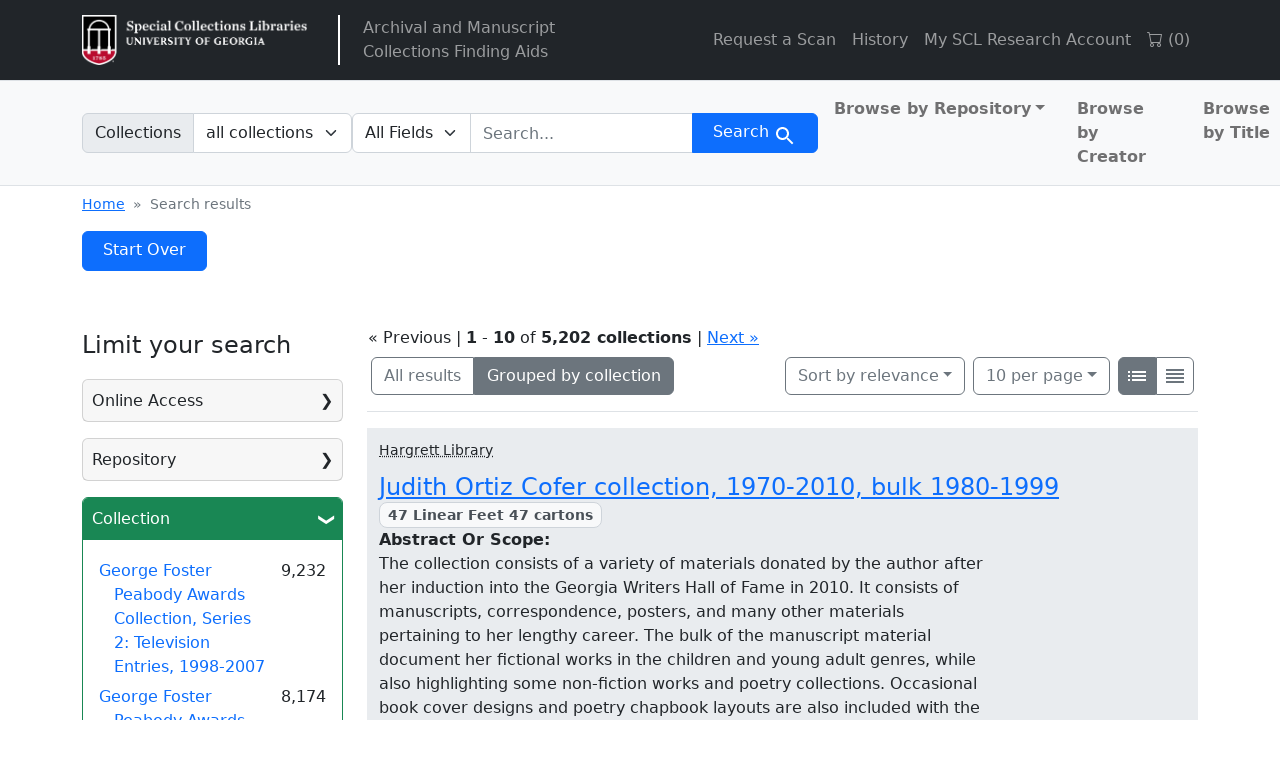

--- FILE ---
content_type: text/html; charset=utf-8
request_url: https://sclfind.libs.uga.edu/catalog?group=true&f%5Bcollection%5D%5B%5D=&search_field=all_fields
body_size: 134208
content:


<!DOCTYPE html>
<html class="no-js" lang="en">
  <head>
    <meta charset="utf-8">
    <meta http-equiv="Content-Type" content="text/html; charset=utf-8">
    <meta name="viewport" content="width=device-width, initial-scale=1, shrink-to-fit=no">

    <title>Collection:  - Arclight Search Results</title>
    <script>
        document.querySelector('html').classList.remove('no-js');
    </script>
    <link href="https://sclfind.libs.uga.edu/catalog/opensearch.xml" title="Arclight" type="application/opensearchdescription+xml" rel="search" />
    <link rel="icon" type="image/x-icon" href="/assets/favicon-b9324049b274f9f814afe4a06df128846ecfa709bd338b438215caf6ad1d16e0.ico" />
    <link rel="stylesheet" href="/assets/application-eca3df120b0d6c4746bcf9d282f749849a535432d0a6db9890283e8d5d8a82d9.css" media="all" data-turbo-track="reload" />

    <!-- CDN Bootstrap -->
    <link rel="stylesheet" href="https://cdn.jsdelivr.net/npm/bootstrap-icons@1.10.5/font/bootstrap-icons.css">

    <!-- Getting Javascript via importmaps -->
    <script type="importmap" data-turbo-track="reload">{
  "imports": {
    "application": "/assets/application-4ef917785453b5ebf086f6aa563ba0989c1aa51171d01c904094f8a09212d928.js",
    "@hotwired/turbo-rails": "/assets/turbo.min-f309baafa3ae5ad6ccee3e7362118b87678d792db8e8ab466c4fa284dd3a4700.js",
    "@hotwired/stimulus": "/assets/stimulus.min-d03cf1dff41d6c5698ec2c5d6a501615a7a33754dbeef8d1edd31c928d17c652.js",
    "@hotwired/stimulus-loading": "/assets/stimulus-loading-1fc59770fb1654500044afd3f5f6d7d00800e5be36746d55b94a2963a7a228aa.js",
    "@popperjs/core": "https://ga.jspm.io/npm:@popperjs/core@2.11.6/dist/umd/popper.min.js",
    "bootstrap": "https://ga.jspm.io/npm:bootstrap@5.2.2/dist/js/bootstrap.js",
    "arclight": "/assets/arclight/arclight-5ab382d47357bb603250a735d667a3d450882fa90304c650b2a65f71d6551015.js",
    "arclight/oembed_controller": "/assets/arclight/oembed_controller-3754c1de2d5e5e9dac39b04f8e7427737b2a522e644ffafc0215854fc942961b.js",
    "arclight/truncate_controller": "/assets/arclight/truncate_controller-7c4ca7ce02d69de45340c089f98a9b0c58a65b1af5ed1cdfea9cd6171d21fafe.js",
    "vue": "https://unpkg.com/vue@3/dist/vue.esm-browser.js",
    "external_online_form": "/assets/external_online_form-b191c166d83e5bf82aaffc21fa713c912dad8b86df8b9cf20c189c073ad971b6.js",
    "@github/auto-complete-element": "/assets/@github--auto-complete-element-a7f696188a93bb2463eb1e452fe870e36e384c944824f5ccc5a7420a8bfc339e.js",
    "@github/combobox-nav": "/assets/@github--combobox-nav-107d2550ff0fa86c38841f8e94e2c02c5ba1c07f6f9d619d2e5b0cf977ffa783.js",
    "blacklight/bookmark_toggle": "/assets/blacklight/bookmark_toggle-97b6e8357b4b80f49f7978d752d5b6e7e7f728fe9415742ab71b74418d689fad.js",
    "blacklight/button_focus": "/assets/blacklight/button_focus-9e15a08a7a1886d78f54ed5d25655a8a07a535dcdd4de584da5c6c6d47e4188c.js",
    "blacklight/checkbox_submit": "/assets/blacklight/checkbox_submit-9ebcfa4e973e594a41674f2cc3b507dc5475ca17b0014abd4279c75f754cb9fe.js",
    "blacklight/core": "/assets/blacklight/core-9a0b4447c74a8b80416ff14a7b5e9ec78c884b95b5ed0155cae0eb01c83af0dc.js",
    "blacklight/debounce": "/assets/blacklight/debounce-26300ecbf3b3807dbc7844415c7f5f87c5684c12038334ab29efbd9cddce3cdc.js",
    "blacklight/facet_suggest": "/assets/blacklight/facet_suggest-45dc1bb7a93afb37a798297ed4611712e9c20a45595d9b1c390ec7619d40ba8d.js",
    "blacklight": "/assets/blacklight/index-97d2fe204ffb9ab17af882d9e8fe00df2e832cb0b5be33ec5864437416216e65.js",
    "blacklight/modal": "/assets/blacklight/modal-0b3b3a243f2364af3c08c87305a0d5732dc518c78c288955bae2032782f2a076.js",
    "blacklight/modalForm": "/assets/blacklight/modalForm-02d8c117d37bf34110a491a76d0889980cb960ebfe1c1c2445e9de64e8637fee.js",
    "blacklight/search_context": "/assets/blacklight/search_context-e9b0ae43b9625d63735f2e9439b237bb34f45243066f906ad4bdbae823a7f46f.js",
    "controllers/application": "/assets/controllers/application-368d98631bccbf2349e0d4f8269afb3fe9625118341966de054759d96ea86c7e.js",
    "controllers": "/assets/controllers/index-2db729dddcc5b979110e98de4b6720f83f91a123172e87281d5a58410fc43806.js",
    "controllers/toc_controller": "/assets/controllers/toc_controller-3914794fd3958ec951b2ca9fffa02d1e99c1eeba3d13cef3fb25a54ab6846ed6.js"
  }
}</script>
<link rel="modulepreload" href="/assets/application-4ef917785453b5ebf086f6aa563ba0989c1aa51171d01c904094f8a09212d928.js">
<link rel="modulepreload" href="/assets/turbo.min-f309baafa3ae5ad6ccee3e7362118b87678d792db8e8ab466c4fa284dd3a4700.js">
<link rel="modulepreload" href="/assets/stimulus.min-d03cf1dff41d6c5698ec2c5d6a501615a7a33754dbeef8d1edd31c928d17c652.js">
<link rel="modulepreload" href="/assets/stimulus-loading-1fc59770fb1654500044afd3f5f6d7d00800e5be36746d55b94a2963a7a228aa.js">
<script src="/assets/es-module-shims.min-4ca9b3dd5e434131e3bb4b0c1d7dff3bfd4035672a5086deec6f73979a49be73.js" async="async" data-turbo-track="reload"></script>
<script type="module">import "application"</script>

    <meta name="csrf-param" content="authenticity_token" />
<meta name="csrf-token" content="G27p466srZASLp0ZKY3N0RqM7HEgN8rMGzM3DppDKQpiltpKvXW9fSzmGhTFysNKNGdmVppCiFuezHNgAz3Prw" />
      <meta name="totalResults" content="5202" />
<meta name="startIndex" content="0" />
<meta name="itemsPerPage" content="10" />

  <link rel="alternate" type="application/rss+xml" title="RSS for results" href="/catalog.rss?f%5Bcollection%5D%5B%5D=&amp;group=true&amp;search_field=all_fields" />
  <link rel="alternate" type="application/atom+xml" title="Atom for results" href="/catalog.atom?f%5Bcollection%5D%5B%5D=&amp;group=true&amp;search_field=all_fields" />
  <link rel="alternate" type="application/json" title="JSON" href="/catalog.json?f%5Bcollection%5D%5B%5D=&amp;group=true&amp;search_field=all_fields" />

  </head>
  <body class="blacklight-catalog blacklight-catalog-index">
  <nav id="skip-link" role="navigation" aria-label="Skip links">
    <a class="element-invisible element-focusable rounded-bottom py-2 px-3" data-turbolinks="false" href="#search_field">Skip to search</a>
    <a class="element-invisible element-focusable rounded-bottom py-2 px-3" data-turbolinks="false" href="#main-container">Skip to main content</a>
      <a class="d-inline-flex py-2 px-3" href="#documents">Skip to first result</a>

  </nav>
  <header>
  <nav class="navbar navbar-expand-md navbar-dark bg-dark topbar" role="navigation">
  <div class="container">
    <a class="mb-0 navbar-brand navbar-logo" href="https://www.libs.uga.edu/scl">Arclight</a>
    <span class="vertical-separator"></span>
    <ul class="navbar-nav">
      <li class="nav-item">
        <a href="/" class="nav-link">
          Archival and Manuscript<br>Collections Finding Aids
        </a>
      </li>
    </ul>
    <button class="navbar-toggler navbar-toggler-right" type="button" data-toggle="collapse" data-bs-toggle="collapse" data-target="#user-util-collapse" data-bs-target="#user-util-collapse" aria-controls="user-util-collapse" aria-expanded="false" aria-label="Toggle navigation">
      <span class="navbar-toggler-icon"></span>
    </button>

    <div class="collapse navbar-collapse justify-content-md-end" id="user-util-collapse">
      <ul class="navbar-nav">
  
    <li class="nav-item"><a href="https://www.libs.uga.edu/scl/research/copies" class="nav-link">Request a Scan</a></li>

    <li class="nav-item"><a class="nav-link" href="/search_history">History</a>
</li>

    <li class="nav-item"><a href="https://uga.aeon.atlas-sys.com/logon" class="nav-link">My SCL Research Account</a></li>

    <li class="nav-item"><a id="cart-link" class="nav-link" href="#" role="button">
  <i class="bi bi-cart"></i>
  (<span id="cart-total">0</span>)
</a></li>

    <li class="nav-item"></li>

</ul>

    </div>
  </div>
</nav>
  
  <div class="navbar-search navbar navbar-light bg-light navbar-non-homepage" role="navigation" aria-label="Search">
    <div class="container">
      <search>
  <form class="search-query-form" action="https://sclfind.libs.uga.edu/catalog" accept-charset="UTF-8" method="get">
    <input type="hidden" name="group" value="true" autocomplete="off" />
      <label class="sr-only visually-hidden" for="search_field">Search in</label>
          <div class="input-group within-collection-dropdown">
      <label class="input-group-text" id="within_collection_label" for="within_collection">
        Collections
      </label>
      <select name="f[collection][]" id="within_collection" class="form-select search-field rounded-end" aria-labelledby="within_collection_label"><option selected="selected" value="">all collections</option>
<option disabled="disabled" value="none-selected">this collection</option></select>
    </div>

    <input type="checkbox" name="f[access][]" id="online_content" value="online" />

    <div class="input-group">
      


        <select title="Targeted search options" class="custom-select form-select search-field" name="search_field" id="search_field"><option selected="selected" value="all_fields">All Fields</option>
<option value="keyword">Keyword</option>
<option value="name">Name</option>
<option value="place">Place</option>
<option value="subject">Subject</option>
<option value="title">Title</option></select>

      <label class="sr-only visually-hidden" for="q">search for</label>
        <auto-complete src="/catalog/suggest" for="autocomplete-popup" class="search-autocomplete-wrapper rounded-0">
          <input placeholder="Search..." class="search-q q form-control rounded-0" aria-label="search for" aria-autocomplete="list" aria-controls="autocomplete-popup" type="search" name="q" id="q" />
          <ul id="autocomplete-popup" class="dropdown-menu" role="listbox" aria-label="search for" hidden></ul>
        </auto-complete>

      
      <button class="btn btn-primary search-btn" type="submit" id="search"><span class="visually-hidden-sm me-sm-1 submit-search-text">Search</span><span class="blacklight-icons blacklight-icons-search"><svg xmlns="http://www.w3.org/2000/svg" fill="currentColor" aria-hidden="true" width="24" height="24" viewBox="0 0 24 24">
  <path fill="none" d="M0 0h24v24H0V0z"/><path d="M15.5 14h-.79l-.28-.27C15.41 12.59 16 11.11 16 9.5 16 5.91 13.09 3 9.5 3S3 5.91 3 9.5 5.91 16 9.5 16c1.61 0 3.09-.59 4.23-1.57l.27.28v.79l5 4.99L20.49 19l-4.99-5zm-6 0C7.01 14 5 11.99 5 9.5S7.01 5 9.5 5 14 7.01 14 9.5 11.99 14 9.5 14z"/>
</svg>
</span></button>
    </div>
</form>
</search>

      <div class='al-masthead bg-light'>
        <nav class="col-md-4 nav-links justify-content-end" aria-label="browse">
          <ul class="navbar-nav">
            <ul class="navbar-nav flex-row flex-nowrap me-auto">
  <li class="nav-item dropdown me-3">
    <a class="nav-link dropdown-toggle fw-bold" href="#" id="browseCategoryDropdown" role="button" data-bs-toggle="dropdown" aria-expanded="false">Browse by Repository</a>
    <ul class="dropdown-menu" aria-labelledby="browseCategoryDropdown">
      <li>
        <a class="dropdown-item fw-bold" href="/catalog?f%5Blevel%5D%5B%5D=Collection&amp;f%5Brepository%5D%5B%5D=Richard+B.+Russell+Library+for+Political+Research+and+Studies">Richard B. Russell Library for Political Research and Studies</a>
      </li>
      <li>
        <a class="dropdown-item fw-bold" href="/catalog?f%5Blevel%5D%5B%5D=Collection&amp;f%5Brepository%5D%5B%5D=Hargrett+Library">Hargrett Library</a>
      </li>
      <li>
        <a class="dropdown-item fw-bold" href="/catalog?f%5Blevel%5D%5B%5D=Collection&amp;f%5Brepository%5D%5B%5D=University+of+Georgia+Archives">University of Georgia Archives</a>
      </li>
      <li>
        <a class="dropdown-item fw-bold" href="/catalog?f%5Blevel%5D%5B%5D=Collection&amp;f%5Brepository%5D%5B%5D=Historic+Clothing+and+Textile+Collection">Historic Clothing and Textile Collection</a>
      </li>
    </ul>
  </li>
  <li class="nav-item me-3">
    <a class="nav-link fw-bold" href="/catalog?f%5Blevel%5D%5B%5D=Collection&amp;group=true&amp;q=&amp;search_field=all_fields&amp;sort=creator_sort+asc">Browse by Creator</a>
  </li>
  <li class="nav-item">
    <a class="nav-link fw-bold" href="/catalog?f%5Blevel%5D%5B%5D=Collection&amp;group=true&amp;q=&amp;search_field=all_fields&amp;sort=title_sort+asc">Browse by Title</a>
  </li>
</ul>

          </ul>
        </nav>
      </div>
    </div>
</div>
</header>


  <main id="main-container" class="container" role="main" aria-label="Main content">
      <nav class='al-search-breadcrumb' role='navigation' aria-label="breadcrumb">
  <ol class="breadcrumb"><li class="breadcrumb-item"><a href="/">Home</a></li><li class="breadcrumb-item active" aria-current="page">Search results</li></ol>
</nav>


<h1 class="sr-only visually-hidden top-content-title">Search</h1>

  
<div id="appliedParams" class="clearfix constraints-container">
    <h2 class="sr-only visually-hidden">Search Constraints</h2>

  <a class="catalog_startOverLink btn btn-primary" href="/catalog">Start Over</a>

    <span class="constraints-label sr-only visually-hidden">You searched for:</span>
    

    

</div>




    <div class="row">
  <div class="col-md-12">
    <div id="main-flashes" class="">
      <div class="flash_messages">
    
    
    
    
</div>

    </div>
  </div>
</div>


      <div class="row">
            <section id="content" class="col-lg-9 order-last" aria-label="search results">
      







<div id="sortAndPerPage" class="sort-pagination d-md-flex justify-content-between" role="navigation" aria-label="Results navigation">
  <nav class="paginate-section">
        <div class="page-links">
      &laquo; Previous | 
      <span class="page-entries">
        <strong>1</strong> - <strong>10</strong> of <strong>5,202 collections</strong>
      </span> | 
      <a rel="next" href="/catalog?group=true&amp;page=2&amp;search_field=all_fields">Next &raquo;</a>

    </div>

</nav>

  <div class="search-widgets">
      <div class="result-type-group btn-group" role="group" aria-label="Group results">
  <a class="btn btn-outline-secondary " href="/catalog?f%5Bcollection%5D%5B%5D=&amp;search_field=all_fields">All results</a>
  <a class="btn btn-outline-secondary active" href="/catalog?f%5Bcollection%5D%5B%5D=&amp;group=true&amp;search_field=all_fields">Grouped by collection</a>
</div>


        <div id="sort-dropdown" class="btn-group sort-dropdown">
  <button name="button" type="submit" class="btn btn-outline-secondary dropdown-toggle" aria-expanded="false" data-toggle="dropdown" data-bs-toggle="dropdown">Sort<span class="d-none d-sm-inline"> by relevance</span><span class="caret"></span></button>

  <div class="dropdown-menu">
      <a class="dropdown-item active" aria-current="page" href="/catalog?f%5Bcollection%5D%5B%5D=&amp;group=true&amp;search_field=all_fields&amp;sort=score+desc%2C+title_sort+asc">relevance</a>
      <a class="dropdown-item " href="/catalog?f%5Bcollection%5D%5B%5D=&amp;group=true&amp;search_field=all_fields&amp;sort=date_sort+asc">date (ascending)</a>
      <a class="dropdown-item " href="/catalog?f%5Bcollection%5D%5B%5D=&amp;group=true&amp;search_field=all_fields&amp;sort=date_sort+desc">date (descending)</a>
      <a class="dropdown-item " href="/catalog?f%5Bcollection%5D%5B%5D=&amp;group=true&amp;search_field=all_fields&amp;sort=creator_sort+asc">creator (A-Z)</a>
      <a class="dropdown-item " href="/catalog?f%5Bcollection%5D%5B%5D=&amp;group=true&amp;search_field=all_fields&amp;sort=creator_sort+desc">creator (Z-A)</a>
      <a class="dropdown-item " href="/catalog?f%5Bcollection%5D%5B%5D=&amp;group=true&amp;search_field=all_fields&amp;sort=title_sort+asc">title (A-Z)</a>
      <a class="dropdown-item " href="/catalog?f%5Bcollection%5D%5B%5D=&amp;group=true&amp;search_field=all_fields&amp;sort=title_sort+desc">title (Z-A)</a>
  </div>
</div>



      <span class="sr-only visually-hidden">Number of results to display per page</span>
<div id="per_page-dropdown" class="btn-group per_page-dropdown">
  <button name="button" type="submit" class="btn btn-outline-secondary dropdown-toggle" aria-expanded="false" data-toggle="dropdown" data-bs-toggle="dropdown">10<span class="sr-only visually-hidden"> per page</span><span class="d-none d-sm-inline"> per page</span><span class="caret"></span></button>

  <div class="dropdown-menu">
      <a class="dropdown-item active" aria-current="page" href="/catalog?f%5Bcollection%5D%5B%5D=&amp;group=true&amp;per_page=10&amp;search_field=all_fields">10<span class="sr-only visually-hidden"> per page</span></a>
      <a class="dropdown-item " href="/catalog?f%5Bcollection%5D%5B%5D=&amp;group=true&amp;per_page=20&amp;search_field=all_fields">20<span class="sr-only visually-hidden"> per page</span></a>
      <a class="dropdown-item " href="/catalog?f%5Bcollection%5D%5B%5D=&amp;group=true&amp;per_page=50&amp;search_field=all_fields">50<span class="sr-only visually-hidden"> per page</span></a>
      <a class="dropdown-item " href="/catalog?f%5Bcollection%5D%5B%5D=&amp;group=true&amp;per_page=100&amp;search_field=all_fields">100<span class="sr-only visually-hidden"> per page</span></a>
  </div>
</div>



      <div class="view-type">
  <span class="sr-only visually-hidden">View results as: </span>
  <div class="view-type-group btn-group">
      <a title="List" aria-current="true" class="btn btn-outline-secondary btn-icon view-type-list active" href="/catalog?f%5Bcollection%5D%5B%5D=&amp;group=true&amp;search_field=all_fields&amp;view=list">
  <span class="blacklight-icons blacklight-icons-list"><svg xmlns="http://www.w3.org/2000/svg" fill="currentColor" aria-hidden="true" width="24" height="24" viewBox="0 0 24 24">
  <path d="M3 13h2v-2H3v2zm0 4h2v-2H3v2zm0-8h2V7H3v2zm4 4h14v-2H7v2zm0 4h14v-2H7v2zM7 7v2h14V7H7z"/><path d="M0 0h24v24H0z" fill="none"/>
</svg>
</span>
  <span class="caption">List</span>
</a>
      <a title="Compact" class="btn btn-outline-secondary btn-icon view-type-compact " href="/catalog?f%5Bcollection%5D%5B%5D=&amp;group=true&amp;search_field=all_fields&amp;view=compact">
  <span class="blacklight-icons blacklight-icons-compact"><svg xmlns="http://www.w3.org/2000/svg" height="24" width="24" viewBox="0 0 24 24"><path d="M3,15H21V13H3Zm0,4H21V17H3Zm0-8H21V9H3ZM3,5V7H21V5Z"/></svg>
</span>
  <span class="caption">Compact</span>
</a>
  </div>
</div>


</div>
</div>


<h2 class="sr-only visually-hidden">Search Results</h2>

  <div id="documents" class='al-grouped-results'>
  <div class='al-grouped-title-bar'>
  <div class='row'>
    <div class='col-md-12'>
        <div class='al-grouped-repository breadcrumb-links'>
          <a href="/repositories/gua-harg">Hargrett Library</a>
        </div>
      <h3><a data-context-href="/catalog/ms3548/track?document_id=ms3548&amp;search_id=5716235" data-context-method="post" data-turbo-prefetch="false" href="/catalog/ms3548">Judith Ortiz Cofer collection, 1970-2010, bulk 1980-1999</a></h3>
        <span class="al-document-extent badge">47 Linear Feet 47 cartons</span>
      <dl>
        <dt class="blacklight-abstract_or_scope col-md-3">    Abstract Or Scope:
</dt>
  <dd class="col-md-9 blacklight-abstract_or_scope">    <p>The collection consists of a variety of materials donated by the author after her induction into the Georgia Writers Hall of Fame in 2010. It consists of manuscripts, correspondence, posters, and many other materials pertaining to her lengthy career. The bulk of the manuscript material document her fictional works in the children and young adult genres, while also highlighting some non-fiction works and poetry collections. Occasional book cover designs and poetry chapbook layouts are also included with the manuscripts. Also included are materials related to Cofer's professional career as a teacher and author, with correspondence, notebooks and journals.</p>
</dd>
<dt class="blacklight-creator col-md-3">    Creator:
</dt>
  <dd class="col-md-9 blacklight-creator">    <a href="/catalog?f%5Bcreator%5D%5B%5D=Cofer%2C+Judith+Ortiz%2C+1952-2016">Cofer, Judith Ortiz, 1952-2016</a>
</dd>
<dt class="blacklight-id col-md-3">    Identifier:
</dt>
  <dd class="col-md-9 blacklight-id">    ms3548
</dd>

      </dl>
    </div>
  </div>
</div>

<div class="grouped-documents">
  <div class="al-grouped-more">
      Top 3 results
      <a href="/catalog?f%5Bcollection%5D%5B%5D=Judith+Ortiz+Cofer+collection%2C+1970-2010%2C+bulk+1980-1999&amp;search_field=all_fields">view all 528</a>
  </div>

  <div  class="al-document-listings documents-list">
  <article data-document-id="ms3548_aspace_ref458_bzp" data-document-counter="1" itemscope="itemscope" itemtype="http://schema.org/Thing" class="blacklight-file document document-position-1">
    <div class="px-2 document-type-icon">
      <span class="blacklight-icons blacklight-icons-file"><svg xmlns="http://www.w3.org/2000/svg" width="24" height="24" viewBox="0 0 384 512"><path d="M224 136V0H24C10.7 0 0 10.7 0 24v464c0 13.3 10.7 24 24 24h336c13.3 0 24-10.7 24-24V160H248c-13.2 0-24-10.8-24-24zm160-14.1v6.1H256V0h6.1c6.4 0 12.5 2.5 17 7l97.9 98c4.5 4.5 7 10.6 7 16.9z"/></svg>
</span>
    </div>
    <div class="container">
      <header class="documentHeader row" data-document-id="ms3548_aspace_ref458_bzp">
  <h3 class="index_title document-title-heading col">
    <a data-context-href="/catalog/ms3548_aspace_ref458_bzp/track?document_id=ms3548_aspace_ref458_bzp&amp;search_id=5716235" data-context-method="post" data-turbo-prefetch="false" href="/catalog/ms3548_aspace_ref458_bzp">#</a>
    <span class="al-document-container text-muted">
      Carton 12, Folder 5
</span>  </h3>

    <div class="index-document-functions col-sm-3 col-lg-2"></div>
</header>


      <div class="row">
        
<dl class="document-metadata dl-invert row"></dl>

      </div>
    </div>
</article><article data-document-id="ms3548_aspace_ref584_sk5" data-document-counter="2" itemscope="itemscope" itemtype="http://schema.org/Thing" class="blacklight-series document document-position-2">
    <div class="px-2 document-type-icon">
      <span class="blacklight-icons blacklight-icons-folder"><svg xmlns="http://www.w3.org/2000/svg" height="24" width="24" viewBox="0 0 512 512"><path d="M464 128H272l-64-64H48C21.49 64 0 85.49 0 112v288c0 26.51 21.49 48 48 48h416c26.51 0 48-21.49 48-48V176c0-26.51-21.49-48-48-48z"/></svg>
</span>
    </div>
    <div class="container">
      <header class="documentHeader row" data-document-id="ms3548_aspace_ref584_sk5">
  <h3 class="index_title document-title-heading col">
    <a data-context-href="/catalog/ms3548_aspace_ref584_sk5/track?document_id=ms3548_aspace_ref584_sk5&amp;search_id=5716235" data-context-method="post" data-turbo-prefetch="false" href="/catalog/ms3548_aspace_ref584_sk5">10. Regents professorship dossier</a>
      </h3>

    <div class="index-document-functions col-sm-3 col-lg-2"></div>
</header>


      <div class="row">
        
<dl class="document-metadata dl-invert row"></dl>

      </div>
    </div>
</article><article data-document-id="ms3548_aspace_ref315_ccj" data-document-counter="3" itemscope="itemscope" itemtype="http://schema.org/Thing" class="blacklight-subseries document document-position-3">
    <div class="px-2 document-type-icon">
      <span class="blacklight-icons blacklight-icons-folder"><svg xmlns="http://www.w3.org/2000/svg" height="24" width="24" viewBox="0 0 512 512"><path d="M464 128H272l-64-64H48C21.49 64 0 85.49 0 112v288c0 26.51 21.49 48 48 48h416c26.51 0 48-21.49 48-48V176c0-26.51-21.49-48-48-48z"/></svg>
</span>
    </div>
    <div class="container">
      <header class="documentHeader row" data-document-id="ms3548_aspace_ref315_ccj">
  <h3 class="index_title document-title-heading col">
    <a data-context-href="/catalog/ms3548_aspace_ref315_ccj/track?document_id=ms3548_aspace_ref315_ccj&amp;search_id=5716235" data-context-method="post" data-turbo-prefetch="false" href="/catalog/ms3548_aspace_ref315_ccj">1.10 Non-Fiction- Essays</a>
      </h3>

    <div class="index-document-functions col-sm-3 col-lg-2"></div>
</header>


      <div class="row">
        
<dl class="document-metadata dl-invert row"></dl>

      </div>
    </div>
</article>
</div>
</div>
<div class='al-grouped-title-bar'>
  <div class='row'>
    <div class='col-md-12'>
        <div class='al-grouped-repository breadcrumb-links'>
          <a href="/repositories/gua-harg">Hargrett Library</a>
        </div>
      <h3><a data-context-href="/catalog/ms2451/track?document_id=ms2451&amp;search_id=5716235" data-context-method="post" data-turbo-prefetch="false" href="/catalog/ms2451">Frances West Reid genealogical collection, 1820-1965</a></h3>
        <span class="al-document-extent badge">9.5 Linear Feet 16 boxes, 2 half boxes, 1 oversized box</span>
      <dl>
        <dt class="blacklight-abstract_or_scope col-md-3">    Abstract Or Scope:
</dt>
  <dd class="col-md-9 blacklight-abstract_or_scope">    <p>The collection contains genealogy on families of the Athens and Northeast Georgia region, including lineage charts, family correspondence, deed records, marriage records, wills, and census records. Also included are church and cemetery records from the region.</p>
</dd>
<dt class="blacklight-creator col-md-3">    Creator:
</dt>
  <dd class="col-md-9 blacklight-creator">    <a href="/catalog?f%5Bcreator%5D%5B%5D=Reid%2C+Frances+W.+%28Frances+West%29">Reid, Frances W. (Frances West)</a>
</dd>
<dt class="blacklight-id col-md-3">    Identifier:
</dt>
  <dd class="col-md-9 blacklight-id">    ms2451
</dd>

      </dl>
    </div>
  </div>
</div>

<div class="grouped-documents">
  <div class="al-grouped-more">
      Top 3 results
      <a href="/catalog?f%5Bcollection%5D%5B%5D=Frances+West+Reid+genealogical+collection%2C+1820-1965&amp;search_field=all_fields">view all 294</a>
  </div>

  <div  class="al-document-listings documents-list">
  <article data-document-id="ms2451_aspace_ref134_td3" data-document-counter="1" itemscope="itemscope" itemtype="http://schema.org/Thing" class="blacklight-file document document-position-1">
    <div class="px-2 document-type-icon">
      <span class="blacklight-icons blacklight-icons-file"><svg xmlns="http://www.w3.org/2000/svg" width="24" height="24" viewBox="0 0 384 512"><path d="M224 136V0H24C10.7 0 0 10.7 0 24v464c0 13.3 10.7 24 24 24h336c13.3 0 24-10.7 24-24V160H248c-13.2 0-24-10.8-24-24zm160-14.1v6.1H256V0h6.1c6.4 0 12.5 2.5 17 7l97.9 98c4.5 4.5 7 10.6 7 16.9z"/></svg>
</span>
    </div>
    <div class="container">
      <header class="documentHeader row" data-document-id="ms2451_aspace_ref134_td3">
  <h3 class="index_title document-title-heading col">
    <a data-context-href="/catalog/ms2451_aspace_ref134_td3/track?document_id=ms2451_aspace_ref134_td3&amp;search_id=5716235" data-context-method="post" data-turbo-prefetch="false" href="/catalog/ms2451_aspace_ref134_td3">0</a>
    <span class="al-document-container text-muted">
      Box 8, Folder 1
</span>  </h3>

    <div class="index-document-functions col-sm-3 col-lg-2"></div>
</header>


      <div class="row">
        
<dl class="document-metadata dl-invert row"></dl>

      </div>
    </div>
</article><article data-document-id="ms2451_aspace_ref3_7i2" data-document-counter="2" itemscope="itemscope" itemtype="http://schema.org/Thing" class="blacklight-series document document-position-2">
    <div class="px-2 document-type-icon">
      <span class="blacklight-icons blacklight-icons-folder"><svg xmlns="http://www.w3.org/2000/svg" height="24" width="24" viewBox="0 0 512 512"><path d="M464 128H272l-64-64H48C21.49 64 0 85.49 0 112v288c0 26.51 21.49 48 48 48h416c26.51 0 48-21.49 48-48V176c0-26.51-21.49-48-48-48z"/></svg>
</span>
    </div>
    <div class="container">
      <header class="documentHeader row" data-document-id="ms2451_aspace_ref3_7i2">
  <h3 class="index_title document-title-heading col">
    <a data-context-href="/catalog/ms2451_aspace_ref3_7i2/track?document_id=ms2451_aspace_ref3_7i2&amp;search_id=5716235" data-context-method="post" data-turbo-prefetch="false" href="/catalog/ms2451_aspace_ref3_7i2">1. Families</a>
      </h3>

    <div class="index-document-functions col-sm-3 col-lg-2"></div>
</header>


      <div class="row">
        
<dl class="document-metadata dl-invert row"></dl>

      </div>
    </div>
</article><article data-document-id="ms2451_aspace_ref194_g4z" data-document-counter="3" itemscope="itemscope" itemtype="http://schema.org/Thing" class="blacklight-series document document-position-3">
    <div class="px-2 document-type-icon">
      <span class="blacklight-icons blacklight-icons-folder"><svg xmlns="http://www.w3.org/2000/svg" height="24" width="24" viewBox="0 0 512 512"><path d="M464 128H272l-64-64H48C21.49 64 0 85.49 0 112v288c0 26.51 21.49 48 48 48h416c26.51 0 48-21.49 48-48V176c0-26.51-21.49-48-48-48z"/></svg>
</span>
    </div>
    <div class="container">
      <header class="documentHeader row" data-document-id="ms2451_aspace_ref194_g4z">
  <h3 class="index_title document-title-heading col">
    <a data-context-href="/catalog/ms2451_aspace_ref194_g4z/track?document_id=ms2451_aspace_ref194_g4z&amp;search_id=5716235" data-context-method="post" data-turbo-prefetch="false" href="/catalog/ms2451_aspace_ref194_g4z">2. Printed Material -  Georgia Genealogist</a>
      </h3>

    <div class="index-document-functions col-sm-3 col-lg-2"></div>
</header>


      <div class="row">
        
<dl class="document-metadata dl-invert row"></dl>

      </div>
    </div>
</article>
</div>
</div>
<div class='al-grouped-title-bar'>
  <div class='row'>
    <div class='col-md-12'>
        <div class='al-grouped-repository breadcrumb-links'>
          <a href="/repositories/gua-russ">Richard B. Russell Library for Political Research and Studies</a>
        </div>
      <h3><a data-context-href="/catalog/RBRL082GGA_VIII/track?document_id=RBRL082GGA_VIII&amp;search_id=5716235" data-context-method="post" data-turbo-prefetch="false" href="/catalog/RBRL082GGA_VIII">Georgia House of Representatives Communications Office Records, Series VIII. Audiovisual Materials, 1974-2003</a></h3>
        <span class="al-document-extent badge">2084 item(s)</span>
      <dl>
        <dt class="blacklight-abstract_or_scope col-md-3">    Abstract Or Scope:
</dt>
  <dd class="col-md-9 blacklight-abstract_or_scope">    Georgia House of Representatives Communications House Records, Series VIII. Audiovisual Materials includes two compact discs, 1,284 audiocassettes, 236 digital audio tapes (DAT), 603 quarter-inch open reel audio tapes, and 66 VHS videocassettes, documenting the regular and special sessions of the Georgia House of Representatives, as well as some Senate proceedings. The audio reels primarily document the daily activities on the floor of the House during regular and special sessions from 1975 to 1998. The audio cassettes, from 1974 to 2004, focus more extensively on budget hearings and committee meetings, most notably those of the Appropriations Committee.
</dd>
<dt class="blacklight-creator col-md-3">    Creator:
</dt>
  <dd class="col-md-9 blacklight-creator">    <a href="/catalog?f%5Bcreator%5D%5B%5D=Georgia+House+of+Representatives+Communications+Office">Georgia House of Representatives Communications Office</a>
</dd>
<dt class="blacklight-id col-md-3">    Identifier:
</dt>
  <dd class="col-md-9 blacklight-id">    RBRL082GGA_VIII
</dd>

      </dl>
    </div>
  </div>
</div>

<div class="grouped-documents">
  <div class="al-grouped-more">
      Top 3 results
      <a href="/catalog?f%5Bcollection%5D%5B%5D=Georgia+House+of+Representatives+Communications+Office+Records%2C+Series+VIII.+Audiovisual+Materials%2C+1974-2003&amp;search_field=all_fields">view all 2087</a>
  </div>

  <div  class="al-document-listings documents-list">
  <article data-document-id="rbrl082gga_viii_aspace_ref6184_pkj" data-document-counter="1" itemscope="itemscope" itemtype="http://schema.org/Thing" class="blacklight-file document document-position-1">
    <div class="px-2 document-type-icon">
      <span class="blacklight-icons blacklight-icons-file"><svg xmlns="http://www.w3.org/2000/svg" width="24" height="24" viewBox="0 0 384 512"><path d="M224 136V0H24C10.7 0 0 10.7 0 24v464c0 13.3 10.7 24 24 24h336c13.3 0 24-10.7 24-24V160H248c-13.2 0-24-10.8-24-24zm160-14.1v6.1H256V0h6.1c6.4 0 12.5 2.5 17 7l97.9 98c4.5 4.5 7 10.6 7 16.9z"/></svg>
</span>
    </div>
    <div class="container">
      <header class="documentHeader row" data-document-id="RBRL082GGA_VIII_aspace_ref6184_pkj">
  <h3 class="index_title document-title-heading col">
    <a data-context-href="/catalog/RBRL082GGA_VIII_aspace_ref6184_pkj/track?document_id=RBRL082GGA_VIII_aspace_ref6184_pkj&amp;search_id=5716235" data-context-method="post" data-turbo-prefetch="false" href="/catalog/RBRL082GGA_VIII_aspace_ref6184_pkj">?, 0</a>
    <span class="al-document-container text-muted">
      Box RR 0013, Item GGA RR 471
</span>  </h3>

    <div class="index-document-functions col-sm-3 col-lg-2"></div>
</header>


      <div class="row">
        
<dl class="document-metadata dl-invert row"></dl>

      </div>
    </div>
</article><article data-document-id="rbrl082gga_viii_aspace_ref6187_j4f" data-document-counter="2" itemscope="itemscope" itemtype="http://schema.org/Thing" class="blacklight-file document document-position-2">
    <div class="px-2 document-type-icon">
      <span class="blacklight-icons blacklight-icons-file"><svg xmlns="http://www.w3.org/2000/svg" width="24" height="24" viewBox="0 0 384 512"><path d="M224 136V0H24C10.7 0 0 10.7 0 24v464c0 13.3 10.7 24 24 24h336c13.3 0 24-10.7 24-24V160H248c-13.2 0-24-10.8-24-24zm160-14.1v6.1H256V0h6.1c6.4 0 12.5 2.5 17 7l97.9 98c4.5 4.5 7 10.6 7 16.9z"/></svg>
</span>
    </div>
    <div class="container">
      <header class="documentHeader row" data-document-id="RBRL082GGA_VIII_aspace_ref6187_j4f">
  <h3 class="index_title document-title-heading col">
    <a data-context-href="/catalog/RBRL082GGA_VIII_aspace_ref6187_j4f/track?document_id=RBRL082GGA_VIII_aspace_ref6187_j4f&amp;search_id=5716235" data-context-method="post" data-turbo-prefetch="false" href="/catalog/RBRL082GGA_VIII_aspace_ref6187_j4f">?, 0</a>
    <span class="al-document-container text-muted">
      Box RR 0013, Item GGA RR 472
</span>  </h3>

    <div class="index-document-functions col-sm-3 col-lg-2"></div>
</header>


      <div class="row">
        
<dl class="document-metadata dl-invert row"></dl>

      </div>
    </div>
</article><article data-document-id="rbrl082gga_viii_aspace_ref6190_5bg" data-document-counter="3" itemscope="itemscope" itemtype="http://schema.org/Thing" class="blacklight-file document document-position-3">
    <div class="px-2 document-type-icon">
      <span class="blacklight-icons blacklight-icons-file"><svg xmlns="http://www.w3.org/2000/svg" width="24" height="24" viewBox="0 0 384 512"><path d="M224 136V0H24C10.7 0 0 10.7 0 24v464c0 13.3 10.7 24 24 24h336c13.3 0 24-10.7 24-24V160H248c-13.2 0-24-10.8-24-24zm160-14.1v6.1H256V0h6.1c6.4 0 12.5 2.5 17 7l97.9 98c4.5 4.5 7 10.6 7 16.9z"/></svg>
</span>
    </div>
    <div class="container">
      <header class="documentHeader row" data-document-id="RBRL082GGA_VIII_aspace_ref6190_5bg">
  <h3 class="index_title document-title-heading col">
    <a data-context-href="/catalog/RBRL082GGA_VIII_aspace_ref6190_5bg/track?document_id=RBRL082GGA_VIII_aspace_ref6190_5bg&amp;search_id=5716235" data-context-method="post" data-turbo-prefetch="false" href="/catalog/RBRL082GGA_VIII_aspace_ref6190_5bg">?, 0</a>
    <span class="al-document-container text-muted">
      Box RR 0013, Item GGA RR 473
</span>  </h3>

    <div class="index-document-functions col-sm-3 col-lg-2"></div>
</header>


      <div class="row">
        
<dl class="document-metadata dl-invert row"></dl>

      </div>
    </div>
</article>
</div>
</div>
<div class='al-grouped-title-bar'>
  <div class='row'>
    <div class='col-md-12'>
        <div class='al-grouped-repository breadcrumb-links'>
          <a href="/repositories/gua-russ">Richard B. Russell Library for Political Research and Studies</a>
        </div>
      <h3><a data-context-href="/catalog/RBRL056DCS/track?document_id=RBRL056DCS&amp;search_id=5716235" data-context-method="post" data-turbo-prefetch="false" href="/catalog/RBRL056DCS">DeKalb County School Desegregation Case Files, 1946-1996, bulk 1976-1996</a></h3>
        <span class="al-document-extent badge">65 box(es) (62.25 linear feet and 9 audiovisual items)</span>
      <dl>
        <dt class="blacklight-abstract_or_scope col-md-3">    Abstract Or Scope:
</dt>
  <dd class="col-md-9 blacklight-abstract_or_scope">    The DeKalb County School Desegregation Case Files document the work of the law firm Weekes &amp; Candler defending the DeKalb County Schools in litigation over school desegregation from 1968 to 1997. The files document the progression of the case from the perspective of the defendants, the demographic makeup of students and to a lesser extent all of DeKalb County during this period, and the evolution of school desegregation case law. The majority of the files are pleadings, exhibits, and data about the school system, as well as other kinds of legal documents, research, and correspondence. Common subjects include attendance boundaries, the DeKalb County Schools policies and procedures, enrollment numbers of students including race, the quality of education, and statistics about teachers and staff.
</dd>
<dt class="blacklight-creator col-md-3">    Creator:
</dt>
  <dd class="col-md-9 blacklight-creator">    <a href="/catalog?f%5Bcreator%5D%5B%5D=Sams%2C+Gary">Sams, Gary</a>
</dd>
<dt class="blacklight-id col-md-3">    Identifier:
</dt>
  <dd class="col-md-9 blacklight-id">    RBRL056DCS
</dd>

      </dl>
    </div>
  </div>
</div>

<div class="grouped-documents">
  <div class="al-grouped-more">
      Top 3 results
      <a href="/catalog?f%5Bcollection%5D%5B%5D=DeKalb+County+School+Desegregation+Case+Files%2C+1946-1996%2C+bulk+1976-1996&amp;search_field=all_fields">view all 1465</a>
  </div>

  <div  class="al-document-listings documents-list">
  <article data-document-id="rbrl056dcs_aspace_ref1709_qnq" data-document-counter="1" itemscope="itemscope" itemtype="http://schema.org/Thing" class="blacklight-file document document-position-1">
    <div class="px-2 document-type-icon">
      <span class="blacklight-icons blacklight-icons-file"><svg xmlns="http://www.w3.org/2000/svg" width="24" height="24" viewBox="0 0 384 512"><path d="M224 136V0H24C10.7 0 0 10.7 0 24v464c0 13.3 10.7 24 24 24h336c13.3 0 24-10.7 24-24V160H248c-13.2 0-24-10.8-24-24zm160-14.1v6.1H256V0h6.1c6.4 0 12.5 2.5 17 7l97.9 98c4.5 4.5 7 10.6 7 16.9z"/></svg>
</span>
    </div>
    <div class="container">
      <header class="documentHeader row" data-document-id="RBRL056DCS_aspace_ref1709_qnq">
  <h3 class="index_title document-title-heading col">
    <a data-context-href="/catalog/RBRL056DCS_aspace_ref1709_qnq/track?document_id=RBRL056DCS_aspace_ref1709_qnq&amp;search_id=5716235" data-context-method="post" data-turbo-prefetch="false" href="/catalog/RBRL056DCS_aspace_ref1709_qnq">000001-048512, 1977-1991</a>
    <span class="al-document-container text-muted">
      Box 60, Folder 2-11
</span>  </h3>

    <div class="index-document-functions col-sm-3 col-lg-2"></div>
</header>


      <div class="row">
        
<dl class="document-metadata dl-invert row"></dl>

      </div>
    </div>
</article><article data-document-id="rbrl056dcs_aspace_ref1710_92l" data-document-counter="2" itemscope="itemscope" itemtype="http://schema.org/Thing" class="blacklight-file document document-position-2">
    <div class="px-2 document-type-icon">
      <span class="blacklight-icons blacklight-icons-file"><svg xmlns="http://www.w3.org/2000/svg" width="24" height="24" viewBox="0 0 384 512"><path d="M224 136V0H24C10.7 0 0 10.7 0 24v464c0 13.3 10.7 24 24 24h336c13.3 0 24-10.7 24-24V160H248c-13.2 0-24-10.8-24-24zm160-14.1v6.1H256V0h6.1c6.4 0 12.5 2.5 17 7l97.9 98c4.5 4.5 7 10.6 7 16.9z"/></svg>
</span>
    </div>
    <div class="container">
      <header class="documentHeader row" data-document-id="RBRL056DCS_aspace_ref1710_92l">
  <h3 class="index_title document-title-heading col">
    <a data-context-href="/catalog/RBRL056DCS_aspace_ref1710_92l/track?document_id=RBRL056DCS_aspace_ref1710_92l&amp;search_id=5716235" data-context-method="post" data-turbo-prefetch="false" href="/catalog/RBRL056DCS_aspace_ref1710_92l">048513-049691, 1990-1996</a>
    <span class="al-document-container text-muted">
      Box 61, Folder 1
</span>  </h3>

    <div class="index-document-functions col-sm-3 col-lg-2"></div>
</header>


      <div class="row">
        
<dl class="document-metadata dl-invert row"></dl>

      </div>
    </div>
</article><article data-document-id="rbrl056dcs_aspace_ref1035_3xr" data-document-counter="3" itemscope="itemscope" itemtype="http://schema.org/Thing" class="blacklight-file document document-position-3">
    <div class="px-2 document-type-icon">
      <span class="blacklight-icons blacklight-icons-file"><svg xmlns="http://www.w3.org/2000/svg" width="24" height="24" viewBox="0 0 384 512"><path d="M224 136V0H24C10.7 0 0 10.7 0 24v464c0 13.3 10.7 24 24 24h336c13.3 0 24-10.7 24-24V160H248c-13.2 0-24-10.8-24-24zm160-14.1v6.1H256V0h6.1c6.4 0 12.5 2.5 17 7l97.9 98c4.5 4.5 7 10.6 7 16.9z"/></svg>
</span>
    </div>
    <div class="container">
      <header class="documentHeader row" data-document-id="RBRL056DCS_aspace_ref1035_3xr">
  <h3 class="index_title document-title-heading col">
    <a data-context-href="/catalog/RBRL056DCS_aspace_ref1035_3xr/track?document_id=RBRL056DCS_aspace_ref1035_3xr&amp;search_id=5716235" data-context-method="post" data-turbo-prefetch="false" href="/catalog/RBRL056DCS_aspace_ref1035_3xr">100. Pitts v. Cherry - Complaint by Intervenors, 1984</a>
    <span class="al-document-container text-muted">
      Box 42, Folder 100
</span>  </h3>

    <div class="index-document-functions col-sm-3 col-lg-2"></div>
</header>


      <div class="row">
        
<dl class="document-metadata dl-invert row"></dl>

      </div>
    </div>
</article>
</div>
</div>
<div class='al-grouped-title-bar'>
  <div class='row'>
    <div class='col-md-12'>
        <div class='al-grouped-repository breadcrumb-links'>
          <a href="/repositories/gua-russ">Richard B. Russell Library for Political Research and Studies</a>
        </div>
      <h3><a data-context-href="/catalog/RBRL157MC_I/track?document_id=RBRL157MC_I&amp;search_id=5716235" data-context-method="post" data-turbo-prefetch="false" href="/catalog/RBRL157MC_I">Max Cleland Papers, Series I. Constituent Services, 1997-2002</a></h3>
        <span class="al-document-extent badge">75 box(es) (75 linear feet and 150 megabytes)</span>
      <dl>
        <dt class="blacklight-abstract_or_scope col-md-3">    Abstract Or Scope:
</dt>
  <dd class="col-md-9 blacklight-abstract_or_scope">    Cleland represented Georgia in the U.S. Senate (1997-2002), with previous service as a Georgia state senator, head of the Veterans Administration, and Georgia Secretary of State. Series I. Constituent Services contains correspondence between Max Cleland and his constituents about the wide variety of issues that concerned them.
</dd>
<dt class="blacklight-creator col-md-3">    Creator:
</dt>
  <dd class="col-md-9 blacklight-creator">    <a href="/catalog?f%5Bcreator%5D%5B%5D=Cleland%2C+Max%2C+1942-2021">Cleland, Max, 1942-2021</a>
</dd>
<dt class="blacklight-id col-md-3">    Identifier:
</dt>
  <dd class="col-md-9 blacklight-id">    RBRL157MC_I
</dd>

      </dl>
    </div>
  </div>
</div>

<div class="grouped-documents">
  <div class="al-grouped-more">
      Top 3 results
      <a href="/catalog?f%5Bcollection%5D%5B%5D=Max+Cleland+Papers%2C+Series+I.+Constituent+Services%2C+1997-2002&amp;search_field=all_fields">view all 2782</a>
  </div>

  <div  class="al-document-listings documents-list">
  <article data-document-id="rbrl157mc_i_aspace_ref2997_nw6" data-document-counter="1" itemscope="itemscope" itemtype="http://schema.org/Thing" class="blacklight-file document document-position-1">
    <div class="px-2 document-type-icon">
      <span class="blacklight-icons blacklight-icons-file"><svg xmlns="http://www.w3.org/2000/svg" width="24" height="24" viewBox="0 0 384 512"><path d="M224 136V0H24C10.7 0 0 10.7 0 24v464c0 13.3 10.7 24 24 24h336c13.3 0 24-10.7 24-24V160H248c-13.2 0-24-10.8-24-24zm160-14.1v6.1H256V0h6.1c6.4 0 12.5 2.5 17 7l97.9 98c4.5 4.5 7 10.6 7 16.9z"/></svg>
</span>
    </div>
    <div class="container">
      <header class="documentHeader row" data-document-id="RBRL157MC_I_aspace_ref2997_nw6">
  <h3 class="index_title document-title-heading col">
    <a data-context-href="/catalog/RBRL157MC_I_aspace_ref2997_nw6/track?document_id=RBRL157MC_I_aspace_ref2997_nw6&amp;search_id=5716235" data-context-method="post" data-turbo-prefetch="false" href="/catalog/RBRL157MC_I_aspace_ref2997_nw6">000001-083100, 1997-1998</a>
    <span class="al-document-container text-muted">
      Box I.65, Folder 1-27
</span>  </h3>

    <div class="index-document-functions col-sm-3 col-lg-2"></div>
</header>


      <div class="row">
        
<dl class="document-metadata dl-invert row"></dl>

      </div>
    </div>
</article><article data-document-id="rbrl157mc_i_aspace_ref2998_xu3" data-document-counter="2" itemscope="itemscope" itemtype="http://schema.org/Thing" class="blacklight-file document document-position-2">
    <div class="px-2 document-type-icon">
      <span class="blacklight-icons blacklight-icons-file"><svg xmlns="http://www.w3.org/2000/svg" width="24" height="24" viewBox="0 0 384 512"><path d="M224 136V0H24C10.7 0 0 10.7 0 24v464c0 13.3 10.7 24 24 24h336c13.3 0 24-10.7 24-24V160H248c-13.2 0-24-10.8-24-24zm160-14.1v6.1H256V0h6.1c6.4 0 12.5 2.5 17 7l97.9 98c4.5 4.5 7 10.6 7 16.9z"/></svg>
</span>
    </div>
    <div class="container">
      <header class="documentHeader row" data-document-id="RBRL157MC_I_aspace_ref2998_xu3">
  <h3 class="index_title document-title-heading col">
    <a data-context-href="/catalog/RBRL157MC_I_aspace_ref2998_xu3/track?document_id=RBRL157MC_I_aspace_ref2998_xu3&amp;search_id=5716235" data-context-method="post" data-turbo-prefetch="false" href="/catalog/RBRL157MC_I_aspace_ref2998_xu3">087000-180800, 1998-1999</a>
    <span class="al-document-container text-muted">
      Box I.66, Folder 1-22
</span>  </h3>

    <div class="index-document-functions col-sm-3 col-lg-2"></div>
</header>


      <div class="row">
        
<dl class="document-metadata dl-invert row"></dl>

      </div>
    </div>
</article><article data-document-id="rbrl157mc_i_aspace_ref2999_zlv" data-document-counter="3" itemscope="itemscope" itemtype="http://schema.org/Thing" class="blacklight-file document document-position-3">
    <div class="px-2 document-type-icon">
      <span class="blacklight-icons blacklight-icons-file"><svg xmlns="http://www.w3.org/2000/svg" width="24" height="24" viewBox="0 0 384 512"><path d="M224 136V0H24C10.7 0 0 10.7 0 24v464c0 13.3 10.7 24 24 24h336c13.3 0 24-10.7 24-24V160H248c-13.2 0-24-10.8-24-24zm160-14.1v6.1H256V0h6.1c6.4 0 12.5 2.5 17 7l97.9 98c4.5 4.5 7 10.6 7 16.9z"/></svg>
</span>
    </div>
    <div class="container">
      <header class="documentHeader row" data-document-id="RBRL157MC_I_aspace_ref2999_zlv">
  <h3 class="index_title document-title-heading col">
    <a data-context-href="/catalog/RBRL157MC_I_aspace_ref2999_zlv/track?document_id=RBRL157MC_I_aspace_ref2999_zlv&amp;search_id=5716235" data-context-method="post" data-turbo-prefetch="false" href="/catalog/RBRL157MC_I_aspace_ref2999_zlv">187000-353200, 1999-2001</a>
    <span class="al-document-container text-muted">
      Box I.67, Folder 1-30
</span>  </h3>

    <div class="index-document-functions col-sm-3 col-lg-2"></div>
</header>


      <div class="row">
        
<dl class="document-metadata dl-invert row"></dl>

      </div>
    </div>
</article>
</div>
</div>
<div class='al-grouped-title-bar'>
  <div class='row'>
    <div class='col-md-12'>
        <div class='al-grouped-repository breadcrumb-links'>
          <a href="/repositories/gua-russ">Richard B. Russell Library for Political Research and Studies</a>
        </div>
      <h3><a data-context-href="/catalog/RBRL275GEPO/track?document_id=RBRL275GEPO&amp;search_id=5716235" data-context-method="post" data-turbo-prefetch="false" href="/catalog/RBRL275GEPO">George Ervin (Sonny) Perdue Official Papers, 2002-2011</a></h3>
        <span class="al-document-extent badge">455 box(es) (455 linear feet and 15.3 gigabytes)</span>
      <dl>
        <dt class="blacklight-abstract_or_scope col-md-3">    Abstract Or Scope:
</dt>
  <dd class="col-md-9 blacklight-abstract_or_scope">    The George Ervin "Sonny" Perdue Official Papers consist of files pertaining to Perdue's tenure as Governor of Georgia from 2003 to 2011. Files were created by Perdue as well as his staff and consist of electronic files as well as paper and include correspondence, reports, agendas, speeches, proclamations, public commission files, scheduling files, subject files, and photographs.
</dd>
<dt class="blacklight-creator col-md-3">    Creator:
</dt>
  <dd class="col-md-9 blacklight-creator">    <a href="/catalog?f%5Bcreator%5D%5B%5D=Perdue%2C+Sonny%2C+1946-">Perdue, Sonny, 1946-</a>
</dd>
<dt class="blacklight-id col-md-3">    Identifier:
</dt>
  <dd class="col-md-9 blacklight-id">    RBRL275GEPO
</dd>

      </dl>
    </div>
  </div>
</div>

<div class="grouped-documents">
  <div class="al-grouped-more">
      Top 3 results
      <a href="/catalog?f%5Bcollection%5D%5B%5D=George+Ervin+%28Sonny%29+Perdue+Official+Papers%2C+2002-2011&amp;search_field=all_fields">view all 6837</a>
  </div>

  <div  class="al-document-listings documents-list">
  <article data-document-id="rbrl275gepo_aspace_ref19673_al4" data-document-counter="1" itemscope="itemscope" itemtype="http://schema.org/Thing" class="blacklight-file document document-position-1">
    <div class="px-2 document-type-icon">
      <span class="blacklight-icons blacklight-icons-file"><svg xmlns="http://www.w3.org/2000/svg" width="24" height="24" viewBox="0 0 384 512"><path d="M224 136V0H24C10.7 0 0 10.7 0 24v464c0 13.3 10.7 24 24 24h336c13.3 0 24-10.7 24-24V160H248c-13.2 0-24-10.8-24-24zm160-14.1v6.1H256V0h6.1c6.4 0 12.5 2.5 17 7l97.9 98c4.5 4.5 7 10.6 7 16.9z"/></svg>
</span>
    </div>
    <div class="container">
      <header class="documentHeader row" data-document-id="RBRL275GEPO_aspace_ref19673_al4">
  <h3 class="index_title document-title-heading col">
    <a data-context-href="/catalog/RBRL275GEPO_aspace_ref19673_al4/track?document_id=RBRL275GEPO_aspace_ref19673_al4&amp;search_id=5716235" data-context-method="post" data-turbo-prefetch="false" href="/catalog/RBRL275GEPO_aspace_ref19673_al4">000103 Wildlife Tag [digital files], 2003</a>
    <span class="al-document-container text-muted">
      Electronic_records ER 241
</span>  </h3>

    <div class="index-document-functions col-sm-3 col-lg-2"></div>
</header>


      <div class="row">
        
<dl class="document-metadata dl-invert row"></dl>

      </div>
    </div>
</article><article data-document-id="rbrl275gepo_aspace_ref20832_4em" data-document-counter="2" itemscope="itemscope" itemtype="http://schema.org/Thing" class="blacklight-file document document-position-2">
    <div class="px-2 document-type-icon">
      <span class="blacklight-icons blacklight-icons-file"><svg xmlns="http://www.w3.org/2000/svg" width="24" height="24" viewBox="0 0 384 512"><path d="M224 136V0H24C10.7 0 0 10.7 0 24v464c0 13.3 10.7 24 24 24h336c13.3 0 24-10.7 24-24V160H248c-13.2 0-24-10.8-24-24zm160-14.1v6.1H256V0h6.1c6.4 0 12.5 2.5 17 7l97.9 98c4.5 4.5 7 10.6 7 16.9z"/></svg>
</span>
    </div>
    <div class="container">
      <header class="documentHeader row" data-document-id="RBRL275GEPO_aspace_ref20832_4em">
  <h3 class="index_title document-title-heading col">
    <a data-context-href="/catalog/RBRL275GEPO_aspace_ref20832_4em/track?document_id=RBRL275GEPO_aspace_ref20832_4em&amp;search_id=5716235" data-context-method="post" data-turbo-prefetch="false" href="/catalog/RBRL275GEPO_aspace_ref20832_4em">100 Days, 2003</a>
    <span class="al-document-container text-muted">
      Box VII.B.1, Folder 1
</span>  </h3>

    <div class="index-document-functions col-sm-3 col-lg-2"></div>
</header>


      <div class="row">
        
<dl class="document-metadata dl-invert row"></dl>

      </div>
    </div>
</article><article data-document-id="rbrl275gepo_aspace_ref20667_umi" data-document-counter="3" itemscope="itemscope" itemtype="http://schema.org/Thing" class="blacklight-file document document-position-3">
    <div class="px-2 document-type-icon">
      <span class="blacklight-icons blacklight-icons-file"><svg xmlns="http://www.w3.org/2000/svg" width="24" height="24" viewBox="0 0 384 512"><path d="M224 136V0H24C10.7 0 0 10.7 0 24v464c0 13.3 10.7 24 24 24h336c13.3 0 24-10.7 24-24V160H248c-13.2 0-24-10.8-24-24zm160-14.1v6.1H256V0h6.1c6.4 0 12.5 2.5 17 7l97.9 98c4.5 4.5 7 10.6 7 16.9z"/></svg>
</span>
    </div>
    <div class="container">
      <header class="documentHeader row" data-document-id="RBRL275GEPO_aspace_ref20667_umi">
  <h3 class="index_title document-title-heading col">
    <a data-context-href="/catalog/RBRL275GEPO_aspace_ref20667_umi/track?document_id=RBRL275GEPO_aspace_ref20667_umi&amp;search_id=5716235" data-context-method="post" data-turbo-prefetch="false" href="/catalog/RBRL275GEPO_aspace_ref20667_umi">10-12-10 [digital files]</a>
      </h3>

    <div class="index-document-functions col-sm-3 col-lg-2"></div>
</header>


      <div class="row">
        
<dl class="document-metadata dl-invert row"></dl>

      </div>
    </div>
</article>
</div>
</div>
<div class='al-grouped-title-bar'>
  <div class='row'>
    <div class='col-md-12'>
        <div class='al-grouped-repository breadcrumb-links'>
          <a href="/repositories/gua-russ">Richard B. Russell Library for Political Research and Studies</a>
        </div>
      <h3><a data-context-href="/catalog/RBRL001RBR_C_III/track?document_id=RBRL001RBR_C_III&amp;search_id=5716235" data-context-method="post" data-turbo-prefetch="false" href="/catalog/RBRL001RBR_C_III">Richard B. Russell, Jr. Collection, Subgroup C, Series III: Speech/Media, 1933-1971</a></h3>
        <span class="al-document-extent badge">205 box(es) (99.75 linear feet)</span>
      <dl>
        <dt class="blacklight-abstract_or_scope col-md-3">    Abstract Or Scope:
</dt>
  <dd class="col-md-9 blacklight-abstract_or_scope">    The Richard B. Russell, Jr. Collection Subgroup C, Series III. Speech/Media comprehensively reveals Richard Russell's activities as a United States senator representing the state of Georgia. The Speech/Media series consists of manuscripts, typescripts, printed copies, and transcripts of Senator Russell's speeches, articles, interviews, press releases, and related materials; daily copies of the Congressional Record; and speeches, articles, and press releases by other colleagues of the senator. Not many files survived from Russell's first eleven years in office; the main series for this time period are Early Office, Political, Political Patronage, Personal, and a few files in General.
</dd>
<dt class="blacklight-creator col-md-3">    Creator:
</dt>
  <dd class="col-md-9 blacklight-creator">    <a href="/catalog?f%5Bcreator%5D%5B%5D=Russell%2C+Richard+B.+%28Richard+Brevard%29%2C+1897-1971">Russell, Richard B. (Richard Brevard), 1897-1971</a>
</dd>
<dt class="blacklight-id col-md-3">    Identifier:
</dt>
  <dd class="col-md-9 blacklight-id">    RBRL001RBR_C_III
</dd>

      </dl>
    </div>
  </div>
</div>

<div class="grouped-documents">
  <div class="al-grouped-more">
      Top 3 results
      <a href="/catalog?f%5Bcollection%5D%5B%5D=Richard+B.+Russell%2C+Jr.+Collection%2C+Subgroup+C%2C+Series+III%3A+Speech%2FMedia%2C+1933-1971&amp;search_field=all_fields">view all 1872</a>
  </div>

  <div  class="al-document-listings documents-list">
  <article data-document-id="rbrl001rbr_c_iii_aspace_ref768_vz8" data-document-counter="1" itemscope="itemscope" itemtype="http://schema.org/Thing" class="blacklight-file document document-position-1">
    <div class="px-2 document-type-icon">
      <span class="blacklight-icons blacklight-icons-file"><svg xmlns="http://www.w3.org/2000/svg" width="24" height="24" viewBox="0 0 384 512"><path d="M224 136V0H24C10.7 0 0 10.7 0 24v464c0 13.3 10.7 24 24 24h336c13.3 0 24-10.7 24-24V160H248c-13.2 0-24-10.8-24-24zm160-14.1v6.1H256V0h6.1c6.4 0 12.5 2.5 17 7l97.9 98c4.5 4.5 7 10.6 7 16.9z"/></svg>
</span>
    </div>
    <div class="container">
      <header class="documentHeader row" data-document-id="RBRL001RBR_C_III_aspace_ref768_vz8">
  <h3 class="index_title document-title-heading col">
    <a data-context-href="/catalog/RBRL001RBR_C_III_aspace_ref768_vz8/track?document_id=RBRL001RBR_C_III_aspace_ref768_vz8&amp;search_id=5716235" data-context-method="post" data-turbo-prefetch="false" href="/catalog/RBRL001RBR_C_III_aspace_ref768_vz8">$0.03 Postage Should Not Be Extended</a>
    <span class="al-document-container text-muted">
      Box 82, Folder 3
</span>  </h3>

    <div class="index-document-functions col-sm-3 col-lg-2"></div>
</header>


      <div class="row">
        
<dl class="document-metadata dl-invert row"></dl>

      </div>
    </div>
</article><article data-document-id="rbrl001rbr_c_iii_aspace_ref1407_2yy" data-document-counter="2" itemscope="itemscope" itemtype="http://schema.org/Thing" class="blacklight-file document document-position-2">
    <div class="px-2 document-type-icon">
      <span class="blacklight-icons blacklight-icons-file"><svg xmlns="http://www.w3.org/2000/svg" width="24" height="24" viewBox="0 0 384 512"><path d="M224 136V0H24C10.7 0 0 10.7 0 24v464c0 13.3 10.7 24 24 24h336c13.3 0 24-10.7 24-24V160H248c-13.2 0-24-10.8-24-24zm160-14.1v6.1H256V0h6.1c6.4 0 12.5 2.5 17 7l97.9 98c4.5 4.5 7 10.6 7 16.9z"/></svg>
</span>
    </div>
    <div class="container">
      <header class="documentHeader row" data-document-id="RBRL001RBR_C_III_aspace_ref1407_2yy">
  <h3 class="index_title document-title-heading col">
    <a data-context-href="/catalog/RBRL001RBR_C_III_aspace_ref1407_2yy/track?document_id=RBRL001RBR_C_III_aspace_ref1407_2yy&amp;search_id=5716235" data-context-method="post" data-turbo-prefetch="false" href="/catalog/RBRL001RBR_C_III_aspace_ref1407_2yy">11970 December 29</a>
    <span class="al-document-container text-muted">
      Box 151, Folder 1
</span>  </h3>

    <div class="index-document-functions col-sm-3 col-lg-2"></div>
</header>


      <div class="row">
        
<dl class="document-metadata dl-invert row"></dl>

      </div>
    </div>
</article><article data-document-id="rbrl001rbr_c_iii_aspace_ref770_65j" data-document-counter="3" itemscope="itemscope" itemtype="http://schema.org/Thing" class="blacklight-file document document-position-3">
    <div class="px-2 document-type-icon">
      <span class="blacklight-icons blacklight-icons-file"><svg xmlns="http://www.w3.org/2000/svg" width="24" height="24" viewBox="0 0 384 512"><path d="M224 136V0H24C10.7 0 0 10.7 0 24v464c0 13.3 10.7 24 24 24h336c13.3 0 24-10.7 24-24V160H248c-13.2 0-24-10.8-24-24zm160-14.1v6.1H256V0h6.1c6.4 0 12.5 2.5 17 7l97.9 98c4.5 4.5 7 10.6 7 16.9z"/></svg>
</span>
    </div>
    <div class="container">
      <header class="documentHeader row" data-document-id="RBRL001RBR_C_III_aspace_ref770_65j">
  <h3 class="index_title document-title-heading col">
    <a data-context-href="/catalog/RBRL001RBR_C_III_aspace_ref770_65j/track?document_id=RBRL001RBR_C_III_aspace_ref770_65j&amp;search_id=5716235" data-context-method="post" data-turbo-prefetch="false" href="/catalog/RBRL001RBR_C_III_aspace_ref770_65j">1941 April 2</a>
    <span class="al-document-container text-muted">
      Box 82, Folder 5
</span>  </h3>

    <div class="index-document-functions col-sm-3 col-lg-2"></div>
</header>


      <div class="row">
        
<dl class="document-metadata dl-invert row"></dl>

      </div>
    </div>
</article>
</div>
</div>
<div class='al-grouped-title-bar'>
  <div class='row'>
    <div class='col-md-12'>
        <div class='al-grouped-repository breadcrumb-links'>
          <a href="/repositories/gua-harg">Hargrett Library</a>
        </div>
      <h3><a data-context-href="/catalog/ms3743/track?document_id=ms3743&amp;search_id=5716235" data-context-method="post" data-turbo-prefetch="false" href="/catalog/ms3743">Music Midtown records, 1994-2011</a></h3>
        <span class="al-document-extent badge">11 Linear Feet 5 cartons, 9 oversized folders</span>
      <dl>
        <dt class="blacklight-abstract_or_scope col-md-3">    Abstract Or Scope:
</dt>
  <dd class="col-md-9 blacklight-abstract_or_scope">    <p>Collection consists of photographic, audiovisual and promotional material (including posters autographed by musicians and performers) for the Atlanta music festival Music Midtown, which ran from 1994-2005 and started again in 2011.</p>
</dd>
<dt class="blacklight-creator col-md-3">    Creator:
</dt>
  <dd class="col-md-9 blacklight-creator">    <a href="/catalog?f%5Bcreator%5D%5B%5D=Conlon%2C+Peter">Conlon, Peter</a>
</dd>
<dt class="blacklight-id col-md-3">    Identifier:
</dt>
  <dd class="col-md-9 blacklight-id">    ms3743
</dd>

      </dl>
    </div>
  </div>
</div>

<div class="grouped-documents">
  <div class="al-grouped-more">
      Top 3 results
      <a href="/catalog?f%5Bcollection%5D%5B%5D=Music+Midtown+records%2C+1994-2011&amp;search_field=all_fields">view all 48</a>
  </div>

  <div  class="al-document-listings documents-list">
  <article data-document-id="ms3743_aspace_ref28_t5y" data-document-counter="1" itemscope="itemscope" itemtype="http://schema.org/Thing" class="blacklight-file document document-position-1">
    <div class="px-2 document-type-icon">
      <span class="blacklight-icons blacklight-icons-file"><svg xmlns="http://www.w3.org/2000/svg" width="24" height="24" viewBox="0 0 384 512"><path d="M224 136V0H24C10.7 0 0 10.7 0 24v464c0 13.3 10.7 24 24 24h336c13.3 0 24-10.7 24-24V160H248c-13.2 0-24-10.8-24-24zm160-14.1v6.1H256V0h6.1c6.4 0 12.5 2.5 17 7l97.9 98c4.5 4.5 7 10.6 7 16.9z"/></svg>
</span>
    </div>
    <div class="container">
      <header class="documentHeader row" data-document-id="ms3743_aspace_ref28_t5y">
  <h3 class="index_title document-title-heading col">
    <a data-context-href="/catalog/ms3743_aspace_ref28_t5y/track?document_id=ms3743_aspace_ref28_t5y&amp;search_id=5716235" data-context-method="post" data-turbo-prefetch="false" href="/catalog/ms3743_aspace_ref28_t5y">00 CSN&amp;Y promo tape</a>
    <span class="al-document-container text-muted">
      Carton 5
</span>  </h3>

    <div class="index-document-functions col-sm-3 col-lg-2"></div>
</header>


      <div class="row">
        
<dl class="document-metadata dl-invert row"></dl>

      </div>
    </div>
</article><article data-document-id="ms3743_aspace_ref29_s6d" data-document-counter="2" itemscope="itemscope" itemtype="http://schema.org/Thing" class="blacklight-file document document-position-2">
    <div class="px-2 document-type-icon">
      <span class="blacklight-icons blacklight-icons-file"><svg xmlns="http://www.w3.org/2000/svg" width="24" height="24" viewBox="0 0 384 512"><path d="M224 136V0H24C10.7 0 0 10.7 0 24v464c0 13.3 10.7 24 24 24h336c13.3 0 24-10.7 24-24V160H248c-13.2 0-24-10.8-24-24zm160-14.1v6.1H256V0h6.1c6.4 0 12.5 2.5 17 7l97.9 98c4.5 4.5 7 10.6 7 16.9z"/></svg>
</span>
    </div>
    <div class="container">
      <header class="documentHeader row" data-document-id="ms3743_aspace_ref29_s6d">
  <h3 class="index_title document-title-heading col">
    <a data-context-href="/catalog/ms3743_aspace_ref29_s6d/track?document_id=ms3743_aspace_ref29_s6d&amp;search_id=5716235" data-context-method="post" data-turbo-prefetch="false" href="/catalog/ms3743_aspace_ref29_s6d">00 Kiss promo tape</a>
    <span class="al-document-container text-muted">
      Carton 5
</span>  </h3>

    <div class="index-document-functions col-sm-3 col-lg-2"></div>
</header>


      <div class="row">
        
<dl class="document-metadata dl-invert row"></dl>

      </div>
    </div>
</article><article data-document-id="ms3743_aspace_ref17_5d6" data-document-counter="3" itemscope="itemscope" itemtype="http://schema.org/Thing" class="blacklight-file document document-position-3">
    <div class="px-2 document-type-icon">
      <span class="blacklight-icons blacklight-icons-file"><svg xmlns="http://www.w3.org/2000/svg" width="24" height="24" viewBox="0 0 384 512"><path d="M224 136V0H24C10.7 0 0 10.7 0 24v464c0 13.3 10.7 24 24 24h336c13.3 0 24-10.7 24-24V160H248c-13.2 0-24-10.8-24-24zm160-14.1v6.1H256V0h6.1c6.4 0 12.5 2.5 17 7l97.9 98c4.5 4.5 7 10.6 7 16.9z"/></svg>
</span>
    </div>
    <div class="container">
      <header class="documentHeader row" data-document-id="ms3743_aspace_ref17_5d6">
  <h3 class="index_title document-title-heading col">
    <a data-context-href="/catalog/ms3743_aspace_ref17_5d6/track?document_id=ms3743_aspace_ref17_5d6&amp;search_id=5716235" data-context-method="post" data-turbo-prefetch="false" href="/catalog/ms3743_aspace_ref17_5d6">00 MM pics</a>
    <span class="al-document-container text-muted">
      Carton 2
</span>  </h3>

    <div class="index-document-functions col-sm-3 col-lg-2"></div>
</header>


      <div class="row">
        
<dl class="document-metadata dl-invert row"></dl>

      </div>
    </div>
</article>
</div>
</div>
<div class='al-grouped-title-bar'>
  <div class='row'>
    <div class='col-md-12'>
        <div class='al-grouped-repository breadcrumb-links'>
          <a href="/repositories/gua-russ">Richard B. Russell Library for Political Research and Studies</a>
        </div>
      <h3><a data-context-href="/catalog/RBRL216RBROH/track?document_id=RBRL216RBROH&amp;search_id=5716235" data-context-method="post" data-turbo-prefetch="false" href="/catalog/RBRL216RBROH">Richard B. Russell, Jr. Oral History Project, 1971-2002</a></h3>
        <span class="al-document-extent badge">175 interview(s)</span>
      <dl>
        <dt class="blacklight-abstract_or_scope col-md-3">    Abstract Or Scope:
</dt>
  <dd class="col-md-9 blacklight-abstract_or_scope">    Richard B. Russell, Jr. Oral History Project includes The collection consists of 175 oral history interviews relating to the personal and political life of Richard B. Russell. Interviewees include members of the Russell family, his staff and interns, other senators and public figures, and friends. The primary interviewer was Hugh Cates, a public relations manager at Southern Bell and secretary of the Russell Foundation (1977-1981). Most of the interviews were recorded between 1971 and 1979, but the majority during 1971 after Senator Russell's death. Other interviewers outside of the Russell Foundation Oral History Project include: William Stueck, Karen Kelly, Barboura Raesly, Robert G. Stephens, Jr., Dwight L. Freshley, Tom Jackson, Angus Hepburn, and Russell Library staff. Interviews provide insight into Senator Russell's political career as State Representative, Governor, and U.S. Senator, his views on various topics such as civil rights and Vietnam, and his personality and family life. To access all the interviews that have been made available online, please visit <a href="https://kaltura.uga.edu/category/UGA+Libraries%3ESpecial+Collections+Libraries%3ERussell+Library+for+Political+Research+and+Studies%3ERichard+B.+Russell+Jr.+Oral+History+Project/96936901" target="_blank" class="external-link">the playlist on Kaltura</a> for this collection.
</dd>
<dt class="blacklight-creator col-md-3">    Creator:
</dt>
  <dd class="col-md-9 blacklight-creator">    <a href="/catalog?f%5Bcreator%5D%5B%5D=Richard+B.+Russell+Library+for+Political+Research+and+Studies">Richard B. Russell Library for Political Research and Studies</a>
</dd>
<dt class="blacklight-id col-md-3">    Identifier:
</dt>
  <dd class="col-md-9 blacklight-id">    RBRL216RBROH
</dd>

      </dl>
    </div>
  </div>
</div>

<div class="grouped-documents">
  <div class="al-grouped-more">
      Top 3 results
      <a href="/catalog?f%5Bcollection%5D%5B%5D=Richard+B.+Russell%2C+Jr.+Oral+History+Project%2C+1971-2002&amp;search_field=all_fields">view all 244</a>
  </div>

  <div  class="al-document-listings documents-list">
  <article data-document-id="rbrl216rbroh_aspace_ref1851_hjq" data-document-counter="1" itemscope="itemscope" itemtype="http://schema.org/Thing" class="blacklight-file document document-position-1">
    <div class="px-2 document-type-icon">
      <span class="blacklight-icons blacklight-icons-file"><svg xmlns="http://www.w3.org/2000/svg" width="24" height="24" viewBox="0 0 384 512"><path d="M224 136V0H24C10.7 0 0 10.7 0 24v464c0 13.3 10.7 24 24 24h336c13.3 0 24-10.7 24-24V160H248c-13.2 0-24-10.8-24-24zm160-14.1v6.1H256V0h6.1c6.4 0 12.5 2.5 17 7l97.9 98c4.5 4.5 7 10.6 7 16.9z"/></svg>
</span>
    </div>
    <div class="container">
      <header class="documentHeader row" data-document-id="RBRL216RBROH_aspace_ref1851_hjq">
  <h3 class="index_title document-title-heading col">
    <a data-context-href="/catalog/RBRL216RBROH_aspace_ref1851_hjq/track?document_id=RBRL216RBROH_aspace_ref1851_hjq&amp;search_id=5716235" data-context-method="post" data-turbo-prefetch="false" href="/catalog/RBRL216RBROH_aspace_ref1851_hjq">012 Pat Collins Andretta audio and interview index in OHMS</a>
      </h3>

    <div class="index-document-functions col-sm-3 col-lg-2">
      <a class="btn btn-primary" target="_blank" href="http://purl.libs.uga.edu/russell/RBRL216RBROH-012/ohms">View Online</a>
</div>
</header>


      <div class="row">
        
<dl class="document-metadata dl-invert row"></dl>

      </div>
    </div>
</article><article data-document-id="rbrl216rbroh_aspace_ref1852_epi" data-document-counter="2" itemscope="itemscope" itemtype="http://schema.org/Thing" class="blacklight-file document document-position-2">
    <div class="px-2 document-type-icon">
      <span class="blacklight-icons blacklight-icons-file"><svg xmlns="http://www.w3.org/2000/svg" width="24" height="24" viewBox="0 0 384 512"><path d="M224 136V0H24C10.7 0 0 10.7 0 24v464c0 13.3 10.7 24 24 24h336c13.3 0 24-10.7 24-24V160H248c-13.2 0-24-10.8-24-24zm160-14.1v6.1H256V0h6.1c6.4 0 12.5 2.5 17 7l97.9 98c4.5 4.5 7 10.6 7 16.9z"/></svg>
</span>
    </div>
    <div class="container">
      <header class="documentHeader row" data-document-id="RBRL216RBROH_aspace_ref1852_epi">
  <h3 class="index_title document-title-heading col">
    <a data-context-href="/catalog/RBRL216RBROH_aspace_ref1852_epi/track?document_id=RBRL216RBROH_aspace_ref1852_epi&amp;search_id=5716235" data-context-method="post" data-turbo-prefetch="false" href="/catalog/RBRL216RBROH_aspace_ref1852_epi">031 Fielding D. Russell audio and interview index in OHMS</a>
      </h3>

    <div class="index-document-functions col-sm-3 col-lg-2">
      <a class="btn btn-primary" target="_blank" href="http://purl.libs.uga.edu/russell/RBRL216RBROH-031/ohms">View Online</a>
</div>
</header>


      <div class="row">
        
<dl class="document-metadata dl-invert row"></dl>

      </div>
    </div>
</article><article data-document-id="rbrl216rbroh_aspace_ref1853_eg3" data-document-counter="3" itemscope="itemscope" itemtype="http://schema.org/Thing" class="blacklight-file document document-position-3">
    <div class="px-2 document-type-icon">
      <span class="blacklight-icons blacklight-icons-file"><svg xmlns="http://www.w3.org/2000/svg" width="24" height="24" viewBox="0 0 384 512"><path d="M224 136V0H24C10.7 0 0 10.7 0 24v464c0 13.3 10.7 24 24 24h336c13.3 0 24-10.7 24-24V160H248c-13.2 0-24-10.8-24-24zm160-14.1v6.1H256V0h6.1c6.4 0 12.5 2.5 17 7l97.9 98c4.5 4.5 7 10.6 7 16.9z"/></svg>
</span>
    </div>
    <div class="container">
      <header class="documentHeader row" data-document-id="RBRL216RBROH_aspace_ref1853_eg3">
  <h3 class="index_title document-title-heading col">
    <a data-context-href="/catalog/RBRL216RBROH_aspace_ref1853_eg3/track?document_id=RBRL216RBROH_aspace_ref1853_eg3&amp;search_id=5716235" data-context-method="post" data-turbo-prefetch="false" href="/catalog/RBRL216RBROH_aspace_ref1853_eg3">045 Margaret Chase Smith audio and interview index in OHMS</a>
      </h3>

    <div class="index-document-functions col-sm-3 col-lg-2">
      <a class="btn btn-primary" target="_blank" href="http://purl.libs.uga.edu/russell/RBRL216RBROH-045/ohms">View Online</a>
</div>
</header>


      <div class="row">
        
<dl class="document-metadata dl-invert row"></dl>

      </div>
    </div>
</article>
</div>
</div>
<div class='al-grouped-title-bar'>
  <div class='row'>
    <div class='col-md-12'>
        <div class='al-grouped-repository breadcrumb-links'>
          <a href="/repositories/gua-russ">Richard B. Russell Library for Political Research and Studies</a>
        </div>
      <h3><a data-context-href="/catalog/RBRL065ELJ/track?document_id=RBRL065ELJ&amp;search_id=5716235" data-context-method="post" data-turbo-prefetch="false" href="/catalog/RBRL065ELJ">Ed L. Jenkins Papers, 1974-1992</a></h3>
        <span class="al-document-extent badge">201 box(es) (197.25 linear feet and 97 audiovisual items)</span>
      <dl>
        <dt class="blacklight-abstract_or_scope col-md-3">    Abstract Or Scope:
</dt>
  <dd class="col-md-9 blacklight-abstract_or_scope">    The Ed. L Jenkins Papers documents the political career of Congressman Ed Jenkins who represented Georgia's Ninth District (Northwest Georgia) from 1977 to 1992. Prior to being elected to the House of Representatives, Jenkins worked as a trial lawyer in Jasper, Georgia. During his tenure in the House of Representatives, Jenkins served on several committees including: the Ways and Means Committee where he was involved with the Trade Subcommittee, the House Committee on Standards of Official Conduct, the Budget Committee, the Steering and Policy Committee, and the House Select Committee to Investigate Covert Arms Transactions during the Iran-Contra Hearings. Jenkins was an advocate of the textile industry in Georgia. He served on both the Textile and Congressional Rural Caucus to represent the needs of the industry and his constituents. Legislation of particular interest in this collection includes the Textile and Apparel Trade Enforcement Act of 1985, the Caribbean Basin Initiative, the Tax Reform Act of 1986, and Ronald Reagan's Balanced-Budget Amendment. Other topics of interest in this collection includes files on the Chattahoochee National Forest Preservation, lake and water resources, agriculture, textiles, domestic trade, taxation, and the Iran-Contra Hearings.
</dd>
<dt class="blacklight-creator col-md-3">    Creator:
</dt>
  <dd class="col-md-9 blacklight-creator">    <a href="/catalog?f%5Bcreator%5D%5B%5D=Jenkins%2C+Edgar+Lanier%2C+1933-2012">Jenkins, Edgar Lanier, 1933-2012</a>
</dd>
<dt class="blacklight-id col-md-3">    Identifier:
</dt>
  <dd class="col-md-9 blacklight-id">    RBRL065ELJ
</dd>

      </dl>
    </div>
  </div>
</div>

<div class="grouped-documents">
  <div class="al-grouped-more">
      Top 3 results
      <a href="/catalog?f%5Bcollection%5D%5B%5D=Ed+L.+Jenkins+Papers%2C+1974-1992&amp;search_field=all_fields">view all 4525</a>
  </div>

  <div  class="al-document-listings documents-list">
  <article data-document-id="rbrl065elj_aspace_ref4851_vjr" data-document-counter="1" itemscope="itemscope" itemtype="http://schema.org/Thing" class="blacklight-file document document-position-1">
    <div class="px-2 document-type-icon">
      <span class="blacklight-icons blacklight-icons-file"><svg xmlns="http://www.w3.org/2000/svg" width="24" height="24" viewBox="0 0 384 512"><path d="M224 136V0H24C10.7 0 0 10.7 0 24v464c0 13.3 10.7 24 24 24h336c13.3 0 24-10.7 24-24V160H248c-13.2 0-24-10.8-24-24zm160-14.1v6.1H256V0h6.1c6.4 0 12.5 2.5 17 7l97.9 98c4.5 4.5 7 10.6 7 16.9z"/></svg>
</span>
    </div>
    <div class="container">
      <header class="documentHeader row" data-document-id="RBRL065ELJ_aspace_ref4851_vjr">
  <h3 class="index_title document-title-heading col">
    <a data-context-href="/catalog/RBRL065ELJ_aspace_ref4851_vjr/track?document_id=RBRL065ELJ_aspace_ref4851_vjr&amp;search_id=5716235" data-context-method="post" data-turbo-prefetch="false" href="/catalog/RBRL065ELJ_aspace_ref4851_vjr">0 - 12 Trade Su. ; 15-25 W and M, 1985 September 19, 26</a>
    <span class="al-document-container text-muted">
      Item UC_ELJ CS 0005
</span>  </h3>

    <div class="index-document-functions col-sm-3 col-lg-2"></div>
</header>


      <div class="row">
        
<dl class="document-metadata dl-invert row"></dl>

      </div>
    </div>
</article><article data-document-id="rbrl065elj_aspace_ref1304_x6x" data-document-counter="2" itemscope="itemscope" itemtype="http://schema.org/Thing" class="blacklight-file document document-position-2">
    <div class="px-2 document-type-icon">
      <span class="blacklight-icons blacklight-icons-file"><svg xmlns="http://www.w3.org/2000/svg" width="24" height="24" viewBox="0 0 384 512"><path d="M224 136V0H24C10.7 0 0 10.7 0 24v464c0 13.3 10.7 24 24 24h336c13.3 0 24-10.7 24-24V160H248c-13.2 0-24-10.8-24-24zm160-14.1v6.1H256V0h6.1c6.4 0 12.5 2.5 17 7l97.9 98c4.5 4.5 7 10.6 7 16.9z"/></svg>
</span>
    </div>
    <div class="container">
      <header class="documentHeader row" data-document-id="RBRL065ELJ_aspace_ref1304_x6x">
  <h3 class="index_title document-title-heading col">
    <a data-context-href="/catalog/RBRL065ELJ_aspace_ref1304_x6x/track?document_id=RBRL065ELJ_aspace_ref1304_x6x&amp;search_id=5716235" data-context-method="post" data-turbo-prefetch="false" href="/catalog/RBRL065ELJ_aspace_ref1304_x6x">100% Parity, 1979</a>
    <span class="al-document-container text-muted">
      Box IV.19, Folder 22
</span>  </h3>

    <div class="index-document-functions col-sm-3 col-lg-2"></div>
</header>


      <div class="row">
        
<dl class="document-metadata dl-invert row"></dl>

      </div>
    </div>
</article><article data-document-id="rbrl065elj_aspace_ref4600_g8a" data-document-counter="3" itemscope="itemscope" itemtype="http://schema.org/Thing" class="blacklight-file document document-position-3">
    <div class="px-2 document-type-icon">
      <span class="blacklight-icons blacklight-icons-file"><svg xmlns="http://www.w3.org/2000/svg" width="24" height="24" viewBox="0 0 384 512"><path d="M224 136V0H24C10.7 0 0 10.7 0 24v464c0 13.3 10.7 24 24 24h336c13.3 0 24-10.7 24-24V160H248c-13.2 0-24-10.8-24-24zm160-14.1v6.1H256V0h6.1c6.4 0 12.5 2.5 17 7l97.9 98c4.5 4.5 7 10.6 7 16.9z"/></svg>
</span>
    </div>
    <div class="container">
      <header class="documentHeader row" data-document-id="RBRL065ELJ_aspace_ref4600_g8a">
  <h3 class="index_title document-title-heading col">
    <a data-context-href="/catalog/RBRL065ELJ_aspace_ref4600_g8a/track?document_id=RBRL065ELJ_aspace_ref4600_g8a&amp;search_id=5716235" data-context-method="post" data-turbo-prefetch="false" href="/catalog/RBRL065ELJ_aspace_ref4600_g8a">102nd Congress Bills Co-Sponsored-Comprehensive Recyling Initiative and Incentive Act-H.R. 945, 1991</a>
    <span class="al-document-container text-muted">
      Box II.43, Folder 18
</span>  </h3>

    <div class="index-document-functions col-sm-3 col-lg-2"></div>
</header>


      <div class="row">
        
<dl class="document-metadata dl-invert row"></dl>

      </div>
    </div>
</article>
</div>
</div>

</div>


 <div class="row record-padding">
  <div class="col-md-12">
    <nav class="paginate-section" aria-label="pagination links">
    <ul class="pagination">
        <li class="page-item disabled">
      <a rel="prev" onclick="return false;" class="page-link" aria-label="Go to previous page" href="#">&laquo; Previous</a>
    </li>


        <li class="page-item">
      <a rel="next" class="page-link" aria-label="Go to next page" href="/catalog?group=true&amp;page=2&amp;search_field=all_fields">Next &raquo;</a>
    </li>

          <li class="page-item active" aria_current="page">
    <a class="page-link" aria-label="Current Page, Page 1" href="/catalog?group=true&amp;search_field=all_fields">1</a>
</li>
          <li class="page-item">
    <a rel="next" class="page-link" aria-label="Go to page 2" href="/catalog?group=true&amp;page=2&amp;search_field=all_fields">2</a>
</li>
          <li class="page-item">
    <a class="page-link" aria-label="Go to page 3" href="/catalog?group=true&amp;page=3&amp;search_field=all_fields">3</a>
</li>
          <li class="page-item">
    <a class="page-link" aria-label="Go to page 4" href="/catalog?group=true&amp;page=4&amp;search_field=all_fields">4</a>
</li>
          <li class="page-item">
    <a class="page-link" aria-label="Go to page 5" href="/catalog?group=true&amp;page=5&amp;search_field=all_fields">5</a>
</li>
        <li class="page-item disabled">
  <span class="page-link">…</span>
</li>


          <li class="page-item">
    <a class="page-link" aria-label="Go to page 520" href="/catalog?group=true&amp;page=520&amp;search_field=all_fields">520</a>
</li>
          <li class="page-item">
    <a class="page-link" aria-label="Go to page 521" href="/catalog?group=true&amp;page=521&amp;search_field=all_fields">521</a>
</li>
    
  </ul>

</nav>
  </div>
 </div>




    </section>

    <section id="sidebar" class="page-sidebar col-lg-3 order-first" aria-label="limit your search">
        <search>
    <div id="facets" class="facets sidenav facets-toggleable-md">
  <div class="facets-header">
    <h2 class="facets-heading">Limit your search</h2>

    <button class="btn btn-outline-secondary facet-toggle-button d-block d-lg-none" type="button" data-toggle="collapse" data-target="#facet-panel-collapse" data-bs-toggle="collapse" data-bs-target="#facet-panel-collapse" aria-controls="facet-panel-collapse" aria-expanded="false">
      <span data-show-label>Show facets</span>
      <span data-hide-label>Hide facets</span>
</button>  </div>

  <div id="facet-panel-collapse" class="facets-collapse collapse">
            <div class="card facet-limit blacklight-access ">
  <h3 class="card-header p-0 facet-field-heading" id="facet-access-header">
    <button
      type="button"
      class="btn w-100 d-block btn-block p-2 text-start text-left collapse-toggle collapsed"
      data-toggle="collapse"
      data-bs-toggle="collapse"
      data-target="#facet-access"
      data-bs-target="#facet-access"
      aria-expanded="false"
      aria-controls="facet-access"
    >
          Online Access

    </button>
  </h3>
  <div id="facet-access" role="region" aria-labelledby="facet-access-header" class="panel-collapse facet-content collapse ">
    <div class="card-body">
          
    <ul class="facet-values list-unstyled">
      <li><span class="facet-label"><a class="facet-select" rel="nofollow" href="/catalog?f%5Baccess%5D%5B%5D=online&amp;f%5Bcollection%5D%5B%5D=&amp;group=true&amp;search_field=all_fields">Online access</a></span><span class="facet-count">23,775</span></li>
    </ul>


    </div>
  </div>
</div>
<div class="card facet-limit blacklight-repository ">
  <h3 class="card-header p-0 facet-field-heading" id="facet-repository-header">
    <button
      type="button"
      class="btn w-100 d-block btn-block p-2 text-start text-left collapse-toggle collapsed"
      data-toggle="collapse"
      data-bs-toggle="collapse"
      data-target="#facet-repository"
      data-bs-target="#facet-repository"
      aria-expanded="false"
      aria-controls="facet-repository"
    >
          Repository

    </button>
  </h3>
  <div id="facet-repository" role="region" aria-labelledby="facet-repository-header" class="panel-collapse facet-content collapse ">
    <div class="card-body">
          
    <ul class="facet-values list-unstyled">
      <li><span class="facet-label"><a class="facet-select" rel="nofollow" href="/catalog?f%5Bcollection%5D%5B%5D=&amp;f%5Brepository%5D%5B%5D=Hargrett+Library&amp;group=true&amp;search_field=all_fields">Hargrett Library</a></span><span class="facet-count">347,439</span></li><li><span class="facet-label"><a class="facet-select" rel="nofollow" href="/catalog?f%5Bcollection%5D%5B%5D=&amp;f%5Brepository%5D%5B%5D=Richard+B.+Russell+Library+for+Political+Research+and+Studies&amp;group=true&amp;search_field=all_fields">Richard B. Russell Library for Political Research and Studies</a></span><span class="facet-count">283,654</span></li><li><span class="facet-label"><a class="facet-select" rel="nofollow" href="/catalog?f%5Bcollection%5D%5B%5D=&amp;f%5Brepository%5D%5B%5D=University+of+Georgia+Archives&amp;group=true&amp;search_field=all_fields">University of Georgia Archives</a></span><span class="facet-count">135,968</span></li><li><span class="facet-label"><a class="facet-select" rel="nofollow" href="/catalog?f%5Bcollection%5D%5B%5D=&amp;f%5Brepository%5D%5B%5D=Historic+Clothing+and+Textile+Collection&amp;group=true&amp;search_field=all_fields">Historic Clothing and Textile Collection</a></span><span class="facet-count">2,888</span></li>
    </ul>


    </div>
  </div>
</div>
<div class="card facet-limit blacklight-collection facet-limit-active">
  <h3 class="card-header p-0 facet-field-heading" id="facet-collection-header">
    <button
      type="button"
      class="btn w-100 d-block btn-block p-2 text-start text-left collapse-toggle "
      data-toggle="collapse"
      data-bs-toggle="collapse"
      data-target="#facet-collection"
      data-bs-target="#facet-collection"
      aria-expanded="true"
      aria-controls="facet-collection"
    >
          Collection

    </button>
  </h3>
  <div id="facet-collection" role="region" aria-labelledby="facet-collection-header" class="panel-collapse facet-content collapse show">
    <div class="card-body">
          
    <ul class="facet-values list-unstyled">
      <li><span class="facet-label"><a class="facet-select" rel="nofollow" href="/catalog?f%5Bcollection%5D%5B%5D=&amp;f%5Bcollection%5D%5B%5D=George+Foster+Peabody+Awards+Collection%2C+Series+2%3A+Television+Entries%2C+1998-2007&amp;group=true&amp;search_field=all_fields">George Foster Peabody Awards Collection, Series 2: Television Entries, 1998-2007</a></span><span class="facet-count">9,232</span></li><li><span class="facet-label"><a class="facet-select" rel="nofollow" href="/catalog?f%5Bcollection%5D%5B%5D=&amp;f%5Bcollection%5D%5B%5D=George+Foster+Peabody+Awards+Collection%2C+Series+2%3A+Television+Entries%2C+1988-1997&amp;group=true&amp;search_field=all_fields">George Foster Peabody Awards Collection, Series 2: Television Entries, 1988-1997</a></span><span class="facet-count">8,174</span></li><li><span class="facet-label"><a class="facet-select" rel="nofollow" href="/catalog?f%5Bcollection%5D%5B%5D=&amp;f%5Bcollection%5D%5B%5D=Margaret+Mitchell+family+papers%2C+1852-1975%2C+bulk+1936-1949&amp;group=true&amp;search_field=all_fields">Margaret Mitchell family papers, 1852-1975, bulk 1936-1949</a></span><span class="facet-count">8,049</span></li><li><span class="facet-label"><a class="facet-select" rel="nofollow" href="/catalog?f%5Bcollection%5D%5B%5D=&amp;f%5Bcollection%5D%5B%5D=George+Ervin+%28Sonny%29+Perdue+Official+Papers%2C+2002-2011&amp;group=true&amp;search_field=all_fields">George Ervin (Sonny) Perdue Official Papers, 2002-2011</a></span><span class="facet-count">6,837</span></li><li><span class="facet-label"><a class="facet-select" rel="nofollow" href="/catalog?f%5Bcollection%5D%5B%5D=&amp;f%5Bcollection%5D%5B%5D=Herman+E.+Talmadge+Collection%2C+Subgroup+C%2C+Series+II%3A+Press+Office%2C+1957-1987&amp;group=true&amp;search_field=all_fields">Herman E. Talmadge Collection, Subgroup C, Series II: Press Office, 1957-1987</a></span><span class="facet-count">6,510</span></li><li><span class="facet-label"><a class="facet-select" rel="nofollow" href="/catalog?f%5Bcollection%5D%5B%5D=&amp;f%5Bcollection%5D%5B%5D=George+Foster+Peabody+Awards+Collection%2C+Series+2%3A+Television+Entries%2C+1977-1987&amp;group=true&amp;search_field=all_fields">George Foster Peabody Awards Collection, Series 2: Television Entries, 1977-1987</a></span><span class="facet-count">5,814</span></li><li><span class="facet-label"><a class="facet-select" rel="nofollow" href="/catalog?f%5Bcollection%5D%5B%5D=&amp;f%5Bcollection%5D%5B%5D=John+Leonard+Pilcher+Papers%2C+Series+III%3A+Miscellaneous+File%2C+1953-1964&amp;group=true&amp;search_field=all_fields">John Leonard Pilcher Papers, Series III: Miscellaneous File, 1953-1964</a></span><span class="facet-count">5,747</span></li><li><span class="facet-label"><a class="facet-select" rel="nofollow" href="/catalog?f%5Bcollection%5D%5B%5D=&amp;f%5Bcollection%5D%5B%5D=George+Foster+Peabody+Awards+Collection%2C+Series+2%3A+Television+Entries%2C+2008-2013&amp;group=true&amp;search_field=all_fields">George Foster Peabody Awards Collection, Series 2: Television Entries, 2008-2013</a></span><span class="facet-count">4,842</span></li><li><span class="facet-label"><a class="facet-select" rel="nofollow" href="/catalog?f%5Bcollection%5D%5B%5D=&amp;f%5Bcollection%5D%5B%5D=Richard+B.+Ray+Papers%2C+1972-1992%2C+bulk+1983-1992&amp;group=true&amp;search_field=all_fields">Richard B. Ray Papers, 1972-1992, bulk 1983-1992</a></span><span class="facet-count">4,839</span></li><li><span class="facet-label"><a class="facet-select" rel="nofollow" href="/catalog?f%5Bcollection%5D%5B%5D=&amp;f%5Bcollection%5D%5B%5D=WSB-TV+and+WSB+Radio+photograph+file%2C+1968-1980&amp;group=true&amp;search_field=all_fields">WSB-TV and WSB Radio photograph file, 1968-1980</a></span><span class="facet-count">4,612</span></li>
    </ul>


        <div class="more_facets">
          <a data-blacklight-modal="trigger" data-turbo="false" href="/catalog/facet/collection?f%5Bcollection%5D%5B%5D=&amp;group=true&amp;search_field=all_fields">more <span class="sr-only visually-hidden">Collection</span> »</a>
        </div>
    </div>
  </div>
</div>
<div class="card facet-limit blacklight-creator ">
  <h3 class="card-header p-0 facet-field-heading" id="facet-creator-header">
    <button
      type="button"
      class="btn w-100 d-block btn-block p-2 text-start text-left collapse-toggle collapsed"
      data-toggle="collapse"
      data-bs-toggle="collapse"
      data-target="#facet-creator"
      data-bs-target="#facet-creator"
      aria-expanded="false"
      aria-controls="facet-creator"
    >
          Creator

    </button>
  </h3>
  <div id="facet-creator" role="region" aria-labelledby="facet-creator-header" class="panel-collapse facet-content collapse ">
    <div class="card-body">
          
    <ul class="facet-values list-unstyled">
      <li><span class="facet-label"><a class="facet-select" rel="nofollow" href="/catalog?f%5Bcollection%5D%5B%5D=&amp;f%5Bcreator%5D%5B%5D=Unknown&amp;group=true&amp;search_field=all_fields">Unknown</a></span><span class="facet-count">419</span></li><li><span class="facet-label"><a class="facet-select" rel="nofollow" href="/catalog?f%5Bcollection%5D%5B%5D=&amp;f%5Bcreator%5D%5B%5D=University+of+Georgia&amp;group=true&amp;search_field=all_fields">University of Georgia</a></span><span class="facet-count">93</span></li><li><span class="facet-label"><a class="facet-select" rel="nofollow" href="/catalog?f%5Bcollection%5D%5B%5D=&amp;f%5Bcreator%5D%5B%5D=Hargrett+Library&amp;group=true&amp;search_field=all_fields">Hargrett Library</a></span><span class="facet-count">51</span></li><li><span class="facet-label"><a class="facet-select" rel="nofollow" href="/catalog?f%5Bcollection%5D%5B%5D=&amp;f%5Bcreator%5D%5B%5D=Russell%2C+Richard+B.+%28Richard+Brevard%29%2C+1897-1971&amp;group=true&amp;search_field=all_fields">Russell, Richard B. (Richard Brevard), 1897-1971</a></span><span class="facet-count">31</span></li><li><span class="facet-label"><a class="facet-select" rel="nofollow" href="/catalog?f%5Bcollection%5D%5B%5D=&amp;f%5Bcreator%5D%5B%5D=Mitchell%2C+David+Yoakley&amp;group=true&amp;search_field=all_fields">Mitchell, David Yoakley</a></span><span class="facet-count">21</span></li><li><span class="facet-label"><a class="facet-select" rel="nofollow" href="/catalog?f%5Bcollection%5D%5B%5D=&amp;f%5Bcreator%5D%5B%5D=University+of+Georgia.+College+of+Family+and+Consumer+Sciences&amp;group=true&amp;search_field=all_fields">University of Georgia. College of Family and Consumer Sciences</a></span><span class="facet-count">21</span></li><li><span class="facet-label"><a class="facet-select" rel="nofollow" href="/catalog?f%5Bcollection%5D%5B%5D=&amp;f%5Bcreator%5D%5B%5D=Stephens%2C+Alexander+Hamilton%2C+1812-1883&amp;group=true&amp;search_field=all_fields">Stephens, Alexander Hamilton, 1812-1883</a></span><span class="facet-count">19</span></li><li><span class="facet-label"><a class="facet-select" rel="nofollow" href="/catalog?f%5Bcollection%5D%5B%5D=&amp;f%5Bcreator%5D%5B%5D=Richard+B.+Russell+Library+for+Political+Research+and+Studies&amp;group=true&amp;search_field=all_fields">Richard B. Russell Library for Political Research and Studies</a></span><span class="facet-count">18</span></li><li><span class="facet-label"><a class="facet-select" rel="nofollow" href="/catalog?f%5Bcollection%5D%5B%5D=&amp;f%5Bcreator%5D%5B%5D=Talmadge%2C+Herman+E.+%28Herman+Eugene%29%2C+1913-2002&amp;group=true&amp;search_field=all_fields">Talmadge, Herman E. (Herman Eugene), 1913-2002</a></span><span class="facet-count">18</span></li><li><span class="facet-label"><a class="facet-select" rel="nofollow" href="/catalog?f%5Bcollection%5D%5B%5D=&amp;f%5Bcreator%5D%5B%5D=Davis%2C+John+W.%2C+1916-1992&amp;group=true&amp;search_field=all_fields">Davis, John W., 1916-1992</a></span><span class="facet-count">15</span></li>
    </ul>


        <div class="more_facets">
          <a data-blacklight-modal="trigger" data-turbo="false" href="/catalog/facet/creator?f%5Bcollection%5D%5B%5D=&amp;group=true&amp;search_field=all_fields">more <span class="sr-only visually-hidden">Creator</span> »</a>
        </div>
    </div>
  </div>
</div>
<div class="card facet-limit blacklight-date_range ">
  <h3 class="card-header p-0 facet-field-heading" id="facet-date_range-header">
    <button
      type="button"
      class="btn w-100 d-block btn-block p-2 text-start text-left collapse-toggle collapsed"
      data-toggle="collapse"
      data-bs-toggle="collapse"
      data-target="#facet-date_range"
      data-bs-target="#facet-date_range"
      aria-expanded="false"
      aria-controls="facet-date_range"
    >
          Date range

    </button>
  </h3>
  <div id="facet-date_range" role="region" aria-labelledby="facet-date_range-header" class="panel-collapse facet-content collapse ">
    <div class="card-body">
          
    <ul class="facet-values list-unstyled">
      <li><span class="facet-label"><a class="facet-select" rel="nofollow" href="/catalog?f%5Bcollection%5D%5B%5D=&amp;f%5Bdate_range%5D%5B%5D=1964&amp;group=true&amp;search_field=all_fields">1964</a></span><span class="facet-count">3,343</span></li><li><span class="facet-label"><a class="facet-select" rel="nofollow" href="/catalog?f%5Bcollection%5D%5B%5D=&amp;f%5Bdate_range%5D%5B%5D=1957&amp;group=true&amp;search_field=all_fields">1957</a></span><span class="facet-count">3,240</span></li><li><span class="facet-label"><a class="facet-select" rel="nofollow" href="/catalog?f%5Bcollection%5D%5B%5D=&amp;f%5Bdate_range%5D%5B%5D=1963&amp;group=true&amp;search_field=all_fields">1963</a></span><span class="facet-count">3,224</span></li><li><span class="facet-label"><a class="facet-select" rel="nofollow" href="/catalog?f%5Bcollection%5D%5B%5D=&amp;f%5Bdate_range%5D%5B%5D=1948&amp;group=true&amp;search_field=all_fields">1948</a></span><span class="facet-count">3,195</span></li><li><span class="facet-label"><a class="facet-select" rel="nofollow" href="/catalog?f%5Bcollection%5D%5B%5D=&amp;f%5Bdate_range%5D%5B%5D=1950&amp;group=true&amp;search_field=all_fields">1950</a></span><span class="facet-count">3,186</span></li><li><span class="facet-label"><a class="facet-select" rel="nofollow" href="/catalog?f%5Bcollection%5D%5B%5D=&amp;f%5Bdate_range%5D%5B%5D=1962&amp;group=true&amp;search_field=all_fields">1962</a></span><span class="facet-count">3,179</span></li><li><span class="facet-label"><a class="facet-select" rel="nofollow" href="/catalog?f%5Bcollection%5D%5B%5D=&amp;f%5Bdate_range%5D%5B%5D=1949&amp;group=true&amp;search_field=all_fields">1949</a></span><span class="facet-count">3,164</span></li><li><span class="facet-label"><a class="facet-select" rel="nofollow" href="/catalog?f%5Bcollection%5D%5B%5D=&amp;f%5Bdate_range%5D%5B%5D=1961&amp;group=true&amp;search_field=all_fields">1961</a></span><span class="facet-count">3,157</span></li><li><span class="facet-label"><a class="facet-select" rel="nofollow" href="/catalog?f%5Bcollection%5D%5B%5D=&amp;f%5Bdate_range%5D%5B%5D=1960&amp;group=true&amp;search_field=all_fields">1960</a></span><span class="facet-count">3,148</span></li><li><span class="facet-label"><a class="facet-select" rel="nofollow" href="/catalog?f%5Bcollection%5D%5B%5D=&amp;f%5Bdate_range%5D%5B%5D=1947&amp;group=true&amp;search_field=all_fields">1947</a></span><span class="facet-count">3,121</span></li><li><span class="facet-label"><a class="facet-select" rel="nofollow" href="/catalog?f%5Bcollection%5D%5B%5D=&amp;f%5Bdate_range%5D%5B%5D=1945&amp;group=true&amp;search_field=all_fields">1945</a></span><span class="facet-count">3,105</span></li><li><span class="facet-label"><a class="facet-select" rel="nofollow" href="/catalog?f%5Bcollection%5D%5B%5D=&amp;f%5Bdate_range%5D%5B%5D=1946&amp;group=true&amp;search_field=all_fields">1946</a></span><span class="facet-count">3,100</span></li><li><span class="facet-label"><a class="facet-select" rel="nofollow" href="/catalog?f%5Bcollection%5D%5B%5D=&amp;f%5Bdate_range%5D%5B%5D=1958&amp;group=true&amp;search_field=all_fields">1958</a></span><span class="facet-count">3,078</span></li><li><span class="facet-label"><a class="facet-select" rel="nofollow" href="/catalog?f%5Bcollection%5D%5B%5D=&amp;f%5Bdate_range%5D%5B%5D=1944&amp;group=true&amp;search_field=all_fields">1944</a></span><span class="facet-count">3,075</span></li><li><span class="facet-label"><a class="facet-select" rel="nofollow" href="/catalog?f%5Bcollection%5D%5B%5D=&amp;f%5Bdate_range%5D%5B%5D=1951&amp;group=true&amp;search_field=all_fields">1951</a></span><span class="facet-count">3,070</span></li><li><span class="facet-label"><a class="facet-select" rel="nofollow" href="/catalog?f%5Bcollection%5D%5B%5D=&amp;f%5Bdate_range%5D%5B%5D=1955&amp;group=true&amp;search_field=all_fields">1955</a></span><span class="facet-count">3,043</span></li><li><span class="facet-label"><a class="facet-select" rel="nofollow" href="/catalog?f%5Bcollection%5D%5B%5D=&amp;f%5Bdate_range%5D%5B%5D=1956&amp;group=true&amp;search_field=all_fields">1956</a></span><span class="facet-count">3,034</span></li><li><span class="facet-label"><a class="facet-select" rel="nofollow" href="/catalog?f%5Bcollection%5D%5B%5D=&amp;f%5Bdate_range%5D%5B%5D=1959&amp;group=true&amp;search_field=all_fields">1959</a></span><span class="facet-count">3,034</span></li><li><span class="facet-label"><a class="facet-select" rel="nofollow" href="/catalog?f%5Bcollection%5D%5B%5D=&amp;f%5Bdate_range%5D%5B%5D=1952&amp;group=true&amp;search_field=all_fields">1952</a></span><span class="facet-count">3,032</span></li><li><span class="facet-label"><a class="facet-select" rel="nofollow" href="/catalog?f%5Bcollection%5D%5B%5D=&amp;f%5Bdate_range%5D%5B%5D=1954&amp;group=true&amp;search_field=all_fields">1954</a></span><span class="facet-count">3,023</span></li><li><span class="facet-label"><a class="facet-select" rel="nofollow" href="/catalog?f%5Bcollection%5D%5B%5D=&amp;f%5Bdate_range%5D%5B%5D=1953&amp;group=true&amp;search_field=all_fields">1953</a></span><span class="facet-count">3,016</span></li><li><span class="facet-label"><a class="facet-select" rel="nofollow" href="/catalog?f%5Bcollection%5D%5B%5D=&amp;f%5Bdate_range%5D%5B%5D=1943&amp;group=true&amp;search_field=all_fields">1943</a></span><span class="facet-count">2,992</span></li><li><span class="facet-label"><a class="facet-select" rel="nofollow" href="/catalog?f%5Bcollection%5D%5B%5D=&amp;f%5Bdate_range%5D%5B%5D=1942&amp;group=true&amp;search_field=all_fields">1942</a></span><span class="facet-count">2,891</span></li><li><span class="facet-label"><a class="facet-select" rel="nofollow" href="/catalog?f%5Bcollection%5D%5B%5D=&amp;f%5Bdate_range%5D%5B%5D=1941&amp;group=true&amp;search_field=all_fields">1941</a></span><span class="facet-count">2,872</span></li><li><span class="facet-label"><a class="facet-select" rel="nofollow" href="/catalog?f%5Bcollection%5D%5B%5D=&amp;f%5Bdate_range%5D%5B%5D=1939&amp;group=true&amp;search_field=all_fields">1939</a></span><span class="facet-count">2,832</span></li><li><span class="facet-label"><a class="facet-select" rel="nofollow" href="/catalog?f%5Bcollection%5D%5B%5D=&amp;f%5Bdate_range%5D%5B%5D=1940&amp;group=true&amp;search_field=all_fields">1940</a></span><span class="facet-count">2,819</span></li><li><span class="facet-label"><a class="facet-select" rel="nofollow" href="/catalog?f%5Bcollection%5D%5B%5D=&amp;f%5Bdate_range%5D%5B%5D=1970&amp;group=true&amp;search_field=all_fields">1970</a></span><span class="facet-count">2,789</span></li><li><span class="facet-label"><a class="facet-select" rel="nofollow" href="/catalog?f%5Bcollection%5D%5B%5D=&amp;f%5Bdate_range%5D%5B%5D=1968&amp;group=true&amp;search_field=all_fields">1968</a></span><span class="facet-count">2,758</span></li><li><span class="facet-label"><a class="facet-select" rel="nofollow" href="/catalog?f%5Bcollection%5D%5B%5D=&amp;f%5Bdate_range%5D%5B%5D=1938&amp;group=true&amp;search_field=all_fields">1938</a></span><span class="facet-count">2,725</span></li><li><span class="facet-label"><a class="facet-select" rel="nofollow" href="/catalog?f%5Bcollection%5D%5B%5D=&amp;f%5Bdate_range%5D%5B%5D=1937&amp;group=true&amp;search_field=all_fields">1937</a></span><span class="facet-count">2,712</span></li><li><span class="facet-label"><a class="facet-select" rel="nofollow" href="/catalog?f%5Bcollection%5D%5B%5D=&amp;f%5Bdate_range%5D%5B%5D=1969&amp;group=true&amp;search_field=all_fields">1969</a></span><span class="facet-count">2,707</span></li><li><span class="facet-label"><a class="facet-select" rel="nofollow" href="/catalog?f%5Bcollection%5D%5B%5D=&amp;f%5Bdate_range%5D%5B%5D=1967&amp;group=true&amp;search_field=all_fields">1967</a></span><span class="facet-count">2,701</span></li><li><span class="facet-label"><a class="facet-select" rel="nofollow" href="/catalog?f%5Bcollection%5D%5B%5D=&amp;f%5Bdate_range%5D%5B%5D=1965&amp;group=true&amp;search_field=all_fields">1965</a></span><span class="facet-count">2,673</span></li><li><span class="facet-label"><a class="facet-select" rel="nofollow" href="/catalog?f%5Bcollection%5D%5B%5D=&amp;f%5Bdate_range%5D%5B%5D=1966&amp;group=true&amp;search_field=all_fields">1966</a></span><span class="facet-count">2,661</span></li><li><span class="facet-label"><a class="facet-select" rel="nofollow" href="/catalog?f%5Bcollection%5D%5B%5D=&amp;f%5Bdate_range%5D%5B%5D=1936&amp;group=true&amp;search_field=all_fields">1936</a></span><span class="facet-count">2,633</span></li><li><span class="facet-label"><a class="facet-select" rel="nofollow" href="/catalog?f%5Bcollection%5D%5B%5D=&amp;f%5Bdate_range%5D%5B%5D=1972&amp;group=true&amp;search_field=all_fields">1972</a></span><span class="facet-count">2,579</span></li><li><span class="facet-label"><a class="facet-select" rel="nofollow" href="/catalog?f%5Bcollection%5D%5B%5D=&amp;f%5Bdate_range%5D%5B%5D=1971&amp;group=true&amp;search_field=all_fields">1971</a></span><span class="facet-count">2,574</span></li><li><span class="facet-label"><a class="facet-select" rel="nofollow" href="/catalog?f%5Bcollection%5D%5B%5D=&amp;f%5Bdate_range%5D%5B%5D=1973&amp;group=true&amp;search_field=all_fields">1973</a></span><span class="facet-count">2,516</span></li><li><span class="facet-label"><a class="facet-select" rel="nofollow" href="/catalog?f%5Bcollection%5D%5B%5D=&amp;f%5Bdate_range%5D%5B%5D=1974&amp;group=true&amp;search_field=all_fields">1974</a></span><span class="facet-count">2,421</span></li><li><span class="facet-label"><a class="facet-select" rel="nofollow" href="/catalog?f%5Bcollection%5D%5B%5D=&amp;f%5Bdate_range%5D%5B%5D=1935&amp;group=true&amp;search_field=all_fields">1935</a></span><span class="facet-count">2,416</span></li><li><span class="facet-label"><a class="facet-select" rel="nofollow" href="/catalog?f%5Bcollection%5D%5B%5D=&amp;f%5Bdate_range%5D%5B%5D=1976&amp;group=true&amp;search_field=all_fields">1976</a></span><span class="facet-count">2,357</span></li><li><span class="facet-label"><a class="facet-select" rel="nofollow" href="/catalog?f%5Bcollection%5D%5B%5D=&amp;f%5Bdate_range%5D%5B%5D=1975&amp;group=true&amp;search_field=all_fields">1975</a></span><span class="facet-count">2,344</span></li><li><span class="facet-label"><a class="facet-select" rel="nofollow" href="/catalog?f%5Bcollection%5D%5B%5D=&amp;f%5Bdate_range%5D%5B%5D=1930&amp;group=true&amp;search_field=all_fields">1930</a></span><span class="facet-count">2,309</span></li><li><span class="facet-label"><a class="facet-select" rel="nofollow" href="/catalog?f%5Bcollection%5D%5B%5D=&amp;f%5Bdate_range%5D%5B%5D=1977&amp;group=true&amp;search_field=all_fields">1977</a></span><span class="facet-count">2,307</span></li><li><span class="facet-label"><a class="facet-select" rel="nofollow" href="/catalog?f%5Bcollection%5D%5B%5D=&amp;f%5Bdate_range%5D%5B%5D=1978&amp;group=true&amp;search_field=all_fields">1978</a></span><span class="facet-count">2,301</span></li><li><span class="facet-label"><a class="facet-select" rel="nofollow" href="/catalog?f%5Bcollection%5D%5B%5D=&amp;f%5Bdate_range%5D%5B%5D=1931&amp;group=true&amp;search_field=all_fields">1931</a></span><span class="facet-count">2,298</span></li><li><span class="facet-label"><a class="facet-select" rel="nofollow" href="/catalog?f%5Bcollection%5D%5B%5D=&amp;f%5Bdate_range%5D%5B%5D=1932&amp;group=true&amp;search_field=all_fields">1932</a></span><span class="facet-count">2,275</span></li><li><span class="facet-label"><a class="facet-select" rel="nofollow" href="/catalog?f%5Bcollection%5D%5B%5D=&amp;f%5Bdate_range%5D%5B%5D=1918&amp;group=true&amp;search_field=all_fields">1918</a></span><span class="facet-count">2,269</span></li><li><span class="facet-label"><a class="facet-select" rel="nofollow" href="/catalog?f%5Bcollection%5D%5B%5D=&amp;f%5Bdate_range%5D%5B%5D=1979&amp;group=true&amp;search_field=all_fields">1979</a></span><span class="facet-count">2,260</span></li><li><span class="facet-label"><a class="facet-select" rel="nofollow" href="/catalog?f%5Bcollection%5D%5B%5D=&amp;f%5Bdate_range%5D%5B%5D=1933&amp;group=true&amp;search_field=all_fields">1933</a></span><span class="facet-count">2,253</span></li><li><span class="facet-label"><a class="facet-select" rel="nofollow" href="/catalog?f%5Bcollection%5D%5B%5D=&amp;f%5Bdate_range%5D%5B%5D=1934&amp;group=true&amp;search_field=all_fields">1934</a></span><span class="facet-count">2,245</span></li><li><span class="facet-label"><a class="facet-select" rel="nofollow" href="/catalog?f%5Bcollection%5D%5B%5D=&amp;f%5Bdate_range%5D%5B%5D=1917&amp;group=true&amp;search_field=all_fields">1917</a></span><span class="facet-count">2,243</span></li><li><span class="facet-label"><a class="facet-select" rel="nofollow" href="/catalog?f%5Bcollection%5D%5B%5D=&amp;f%5Bdate_range%5D%5B%5D=1929&amp;group=true&amp;search_field=all_fields">1929</a></span><span class="facet-count">2,236</span></li><li><span class="facet-label"><a class="facet-select" rel="nofollow" href="/catalog?f%5Bcollection%5D%5B%5D=&amp;f%5Bdate_range%5D%5B%5D=1927&amp;group=true&amp;search_field=all_fields">1927</a></span><span class="facet-count">2,233</span></li><li><span class="facet-label"><a class="facet-select" rel="nofollow" href="/catalog?f%5Bcollection%5D%5B%5D=&amp;f%5Bdate_range%5D%5B%5D=1925&amp;group=true&amp;search_field=all_fields">1925</a></span><span class="facet-count">2,223</span></li><li><span class="facet-label"><a class="facet-select" rel="nofollow" href="/catalog?f%5Bcollection%5D%5B%5D=&amp;f%5Bdate_range%5D%5B%5D=1928&amp;group=true&amp;search_field=all_fields">1928</a></span><span class="facet-count">2,221</span></li><li><span class="facet-label"><a class="facet-select" rel="nofollow" href="/catalog?f%5Bcollection%5D%5B%5D=&amp;f%5Bdate_range%5D%5B%5D=1922&amp;group=true&amp;search_field=all_fields">1922</a></span><span class="facet-count">2,215</span></li><li><span class="facet-label"><a class="facet-select" rel="nofollow" href="/catalog?f%5Bcollection%5D%5B%5D=&amp;f%5Bdate_range%5D%5B%5D=1923&amp;group=true&amp;search_field=all_fields">1923</a></span><span class="facet-count">2,208</span></li><li><span class="facet-label"><a class="facet-select" rel="nofollow" href="/catalog?f%5Bcollection%5D%5B%5D=&amp;f%5Bdate_range%5D%5B%5D=1924&amp;group=true&amp;search_field=all_fields">1924</a></span><span class="facet-count">2,201</span></li><li><span class="facet-label"><a class="facet-select" rel="nofollow" href="/catalog?f%5Bcollection%5D%5B%5D=&amp;f%5Bdate_range%5D%5B%5D=1920&amp;group=true&amp;search_field=all_fields">1920</a></span><span class="facet-count">2,200</span></li><li><span class="facet-label"><a class="facet-select" rel="nofollow" href="/catalog?f%5Bcollection%5D%5B%5D=&amp;f%5Bdate_range%5D%5B%5D=1926&amp;group=true&amp;search_field=all_fields">1926</a></span><span class="facet-count">2,195</span></li><li><span class="facet-label"><a class="facet-select" rel="nofollow" href="/catalog?f%5Bcollection%5D%5B%5D=&amp;f%5Bdate_range%5D%5B%5D=1921&amp;group=true&amp;search_field=all_fields">1921</a></span><span class="facet-count">2,174</span></li><li><span class="facet-label"><a class="facet-select" rel="nofollow" href="/catalog?f%5Bcollection%5D%5B%5D=&amp;f%5Bdate_range%5D%5B%5D=1980&amp;group=true&amp;search_field=all_fields">1980</a></span><span class="facet-count">2,174</span></li><li><span class="facet-label"><a class="facet-select" rel="nofollow" href="/catalog?f%5Bcollection%5D%5B%5D=&amp;f%5Bdate_range%5D%5B%5D=1909&amp;group=true&amp;search_field=all_fields">1909</a></span><span class="facet-count">2,170</span></li><li><span class="facet-label"><a class="facet-select" rel="nofollow" href="/catalog?f%5Bcollection%5D%5B%5D=&amp;f%5Bdate_range%5D%5B%5D=1982&amp;group=true&amp;search_field=all_fields">1982</a></span><span class="facet-count">2,169</span></li><li><span class="facet-label"><a class="facet-select" rel="nofollow" href="/catalog?f%5Bcollection%5D%5B%5D=&amp;f%5Bdate_range%5D%5B%5D=1916&amp;group=true&amp;search_field=all_fields">1916</a></span><span class="facet-count">2,168</span></li><li><span class="facet-label"><a class="facet-select" rel="nofollow" href="/catalog?f%5Bcollection%5D%5B%5D=&amp;f%5Bdate_range%5D%5B%5D=1919&amp;group=true&amp;search_field=all_fields">1919</a></span><span class="facet-count">2,162</span></li><li><span class="facet-label"><a class="facet-select" rel="nofollow" href="/catalog?f%5Bcollection%5D%5B%5D=&amp;f%5Bdate_range%5D%5B%5D=1910&amp;group=true&amp;search_field=all_fields">1910</a></span><span class="facet-count">2,161</span></li><li><span class="facet-label"><a class="facet-select" rel="nofollow" href="/catalog?f%5Bcollection%5D%5B%5D=&amp;f%5Bdate_range%5D%5B%5D=1911&amp;group=true&amp;search_field=all_fields">1911</a></span><span class="facet-count">2,160</span></li><li><span class="facet-label"><a class="facet-select" rel="nofollow" href="/catalog?f%5Bcollection%5D%5B%5D=&amp;f%5Bdate_range%5D%5B%5D=1912&amp;group=true&amp;search_field=all_fields">1912</a></span><span class="facet-count">2,160</span></li><li><span class="facet-label"><a class="facet-select" rel="nofollow" href="/catalog?f%5Bcollection%5D%5B%5D=&amp;f%5Bdate_range%5D%5B%5D=1981&amp;group=true&amp;search_field=all_fields">1981</a></span><span class="facet-count">2,156</span></li><li><span class="facet-label"><a class="facet-select" rel="nofollow" href="/catalog?f%5Bcollection%5D%5B%5D=&amp;f%5Bdate_range%5D%5B%5D=1908&amp;group=true&amp;search_field=all_fields">1908</a></span><span class="facet-count">2,136</span></li><li><span class="facet-label"><a class="facet-select" rel="nofollow" href="/catalog?f%5Bcollection%5D%5B%5D=&amp;f%5Bdate_range%5D%5B%5D=1914&amp;group=true&amp;search_field=all_fields">1914</a></span><span class="facet-count">2,131</span></li><li><span class="facet-label"><a class="facet-select" rel="nofollow" href="/catalog?f%5Bcollection%5D%5B%5D=&amp;f%5Bdate_range%5D%5B%5D=1913&amp;group=true&amp;search_field=all_fields">1913</a></span><span class="facet-count">2,125</span></li><li><span class="facet-label"><a class="facet-select" rel="nofollow" href="/catalog?f%5Bcollection%5D%5B%5D=&amp;f%5Bdate_range%5D%5B%5D=1999&amp;group=true&amp;search_field=all_fields">1999</a></span><span class="facet-count">2,124</span></li><li><span class="facet-label"><a class="facet-select" rel="nofollow" href="/catalog?f%5Bcollection%5D%5B%5D=&amp;f%5Bdate_range%5D%5B%5D=1915&amp;group=true&amp;search_field=all_fields">1915</a></span><span class="facet-count">2,117</span></li><li><span class="facet-label"><a class="facet-select" rel="nofollow" href="/catalog?f%5Bcollection%5D%5B%5D=&amp;f%5Bdate_range%5D%5B%5D=1984&amp;group=true&amp;search_field=all_fields">1984</a></span><span class="facet-count">2,104</span></li><li><span class="facet-label"><a class="facet-select" rel="nofollow" href="/catalog?f%5Bcollection%5D%5B%5D=&amp;f%5Bdate_range%5D%5B%5D=1985&amp;group=true&amp;search_field=all_fields">1985</a></span><span class="facet-count">2,100</span></li><li><span class="facet-label"><a class="facet-select" rel="nofollow" href="/catalog?f%5Bcollection%5D%5B%5D=&amp;f%5Bdate_range%5D%5B%5D=1907&amp;group=true&amp;search_field=all_fields">1907</a></span><span class="facet-count">2,062</span></li><li><span class="facet-label"><a class="facet-select" rel="nofollow" href="/catalog?f%5Bcollection%5D%5B%5D=&amp;f%5Bdate_range%5D%5B%5D=1906&amp;group=true&amp;search_field=all_fields">1906</a></span><span class="facet-count">2,061</span></li><li><span class="facet-label"><a class="facet-select" rel="nofollow" href="/catalog?f%5Bcollection%5D%5B%5D=&amp;f%5Bdate_range%5D%5B%5D=1986&amp;group=true&amp;search_field=all_fields">1986</a></span><span class="facet-count">2,058</span></li><li><span class="facet-label"><a class="facet-select" rel="nofollow" href="/catalog?f%5Bcollection%5D%5B%5D=&amp;f%5Bdate_range%5D%5B%5D=1983&amp;group=true&amp;search_field=all_fields">1983</a></span><span class="facet-count">2,054</span></li><li><span class="facet-label"><a class="facet-select" rel="nofollow" href="/catalog?f%5Bcollection%5D%5B%5D=&amp;f%5Bdate_range%5D%5B%5D=1905&amp;group=true&amp;search_field=all_fields">1905</a></span><span class="facet-count">2,021</span></li><li><span class="facet-label"><a class="facet-select" rel="nofollow" href="/catalog?f%5Bcollection%5D%5B%5D=&amp;f%5Bdate_range%5D%5B%5D=1998&amp;group=true&amp;search_field=all_fields">1998</a></span><span class="facet-count">2,013</span></li><li><span class="facet-label"><a class="facet-select" rel="nofollow" href="/catalog?f%5Bcollection%5D%5B%5D=&amp;f%5Bdate_range%5D%5B%5D=1900&amp;group=true&amp;search_field=all_fields">1900</a></span><span class="facet-count">2,010</span></li><li><span class="facet-label"><a class="facet-select" rel="nofollow" href="/catalog?f%5Bcollection%5D%5B%5D=&amp;f%5Bdate_range%5D%5B%5D=1903&amp;group=true&amp;search_field=all_fields">1903</a></span><span class="facet-count">1,990</span></li><li><span class="facet-label"><a class="facet-select" rel="nofollow" href="/catalog?f%5Bcollection%5D%5B%5D=&amp;f%5Bdate_range%5D%5B%5D=1904&amp;group=true&amp;search_field=all_fields">1904</a></span><span class="facet-count">1,984</span></li><li><span class="facet-label"><a class="facet-select" rel="nofollow" href="/catalog?f%5Bcollection%5D%5B%5D=&amp;f%5Bdate_range%5D%5B%5D=1987&amp;group=true&amp;search_field=all_fields">1987</a></span><span class="facet-count">1,984</span></li><li><span class="facet-label"><a class="facet-select" rel="nofollow" href="/catalog?f%5Bcollection%5D%5B%5D=&amp;f%5Bdate_range%5D%5B%5D=1901&amp;group=true&amp;search_field=all_fields">1901</a></span><span class="facet-count">1,970</span></li><li><span class="facet-label"><a class="facet-select" rel="nofollow" href="/catalog?f%5Bcollection%5D%5B%5D=&amp;f%5Bdate_range%5D%5B%5D=1902&amp;group=true&amp;search_field=all_fields">1902</a></span><span class="facet-count">1,962</span></li><li><span class="facet-label"><a class="facet-select" rel="nofollow" href="/catalog?f%5Bcollection%5D%5B%5D=&amp;f%5Bdate_range%5D%5B%5D=2000&amp;group=true&amp;search_field=all_fields">2000</a></span><span class="facet-count">1,936</span></li><li><span class="facet-label"><a class="facet-select" rel="nofollow" href="/catalog?f%5Bcollection%5D%5B%5D=&amp;f%5Bdate_range%5D%5B%5D=1990&amp;group=true&amp;search_field=all_fields">1990</a></span><span class="facet-count">1,933</span></li><li><span class="facet-label"><a class="facet-select" rel="nofollow" href="/catalog?f%5Bcollection%5D%5B%5D=&amp;f%5Bdate_range%5D%5B%5D=1988&amp;group=true&amp;search_field=all_fields">1988</a></span><span class="facet-count">1,922</span></li><li><span class="facet-label"><a class="facet-select" rel="nofollow" href="/catalog?f%5Bcollection%5D%5B%5D=&amp;f%5Bdate_range%5D%5B%5D=1899&amp;group=true&amp;search_field=all_fields">1899</a></span><span class="facet-count">1,918</span></li><li><span class="facet-label"><a class="facet-select" rel="nofollow" href="/catalog?f%5Bcollection%5D%5B%5D=&amp;f%5Bdate_range%5D%5B%5D=1995&amp;group=true&amp;search_field=all_fields">1995</a></span><span class="facet-count">1,918</span></li><li><span class="facet-label"><a class="facet-select" rel="nofollow" href="/catalog?f%5Bcollection%5D%5B%5D=&amp;f%5Bdate_range%5D%5B%5D=1989&amp;group=true&amp;search_field=all_fields">1989</a></span><span class="facet-count">1,913</span></li><li><span class="facet-label"><a class="facet-select" rel="nofollow" href="/catalog?f%5Bcollection%5D%5B%5D=&amp;f%5Bdate_range%5D%5B%5D=1997&amp;group=true&amp;search_field=all_fields">1997</a></span><span class="facet-count">1,909</span></li><li><span class="facet-label"><a class="facet-select" rel="nofollow" href="/catalog?f%5Bcollection%5D%5B%5D=&amp;f%5Bdate_range%5D%5B%5D=1898&amp;group=true&amp;search_field=all_fields">1898</a></span><span class="facet-count">1,901</span></li><li><span class="facet-label"><a class="facet-select" rel="nofollow" href="/catalog?f%5Bcollection%5D%5B%5D=&amp;f%5Bdate_range%5D%5B%5D=1991&amp;group=true&amp;search_field=all_fields">1991</a></span><span class="facet-count">1,892</span></li><li><span class="facet-label"><a class="facet-select" rel="nofollow" href="/catalog?f%5Bcollection%5D%5B%5D=&amp;f%5Bdate_range%5D%5B%5D=1897&amp;group=true&amp;search_field=all_fields">1897</a></span><span class="facet-count">1,864</span></li>
    </ul>


    </div>
  </div>
</div>
<div class="card facet-limit blacklight-level ">
  <h3 class="card-header p-0 facet-field-heading" id="facet-level-header">
    <button
      type="button"
      class="btn w-100 d-block btn-block p-2 text-start text-left collapse-toggle collapsed"
      data-toggle="collapse"
      data-bs-toggle="collapse"
      data-target="#facet-level"
      data-bs-target="#facet-level"
      aria-expanded="false"
      aria-controls="facet-level"
    >
          Level

    </button>
  </h3>
  <div id="facet-level" role="region" aria-labelledby="facet-level-header" class="panel-collapse facet-content collapse ">
    <div class="card-body">
          
    <ul class="facet-values list-unstyled">
      <li><span class="facet-label"><a class="facet-select" rel="nofollow" href="/catalog?f%5Bcollection%5D%5B%5D=&amp;f%5Blevel%5D%5B%5D=File&amp;group=true&amp;search_field=all_fields">File</a></span><span class="facet-count">686,006</span></li><li><span class="facet-label"><a class="facet-select" rel="nofollow" href="/catalog?f%5Bcollection%5D%5B%5D=&amp;f%5Blevel%5D%5B%5D=Item&amp;group=true&amp;search_field=all_fields">Item</a></span><span class="facet-count">66,426</span></li><li><span class="facet-label"><a class="facet-select" rel="nofollow" href="/catalog?f%5Bcollection%5D%5B%5D=&amp;f%5Blevel%5D%5B%5D=Series&amp;group=true&amp;search_field=all_fields">Series</a></span><span class="facet-count">6,687</span></li><li><span class="facet-label"><a class="facet-select" rel="nofollow" href="/catalog?f%5Bcollection%5D%5B%5D=&amp;f%5Blevel%5D%5B%5D=Collection&amp;group=true&amp;search_field=all_fields">Collection</a></span><span class="facet-count">5,202</span></li><li><span class="facet-label"><a class="facet-select" rel="nofollow" href="/catalog?f%5Bcollection%5D%5B%5D=&amp;f%5Blevel%5D%5B%5D=Subseries&amp;group=true&amp;search_field=all_fields">Subseries</a></span><span class="facet-count">4,307</span></li><li><span class="facet-label"><a class="facet-select" rel="nofollow" href="/catalog?f%5Bcollection%5D%5B%5D=&amp;f%5Blevel%5D%5B%5D=Sub-subseries&amp;group=true&amp;search_field=all_fields">Sub-subseries</a></span><span class="facet-count">554</span></li><li><span class="facet-label"><a class="facet-select" rel="nofollow" href="/catalog?f%5Bcollection%5D%5B%5D=&amp;f%5Blevel%5D%5B%5D=Subsubseries&amp;group=true&amp;search_field=all_fields">Subsubseries</a></span><span class="facet-count">401</span></li><li><span class="facet-label"><a class="facet-select" rel="nofollow" href="/catalog?f%5Bcollection%5D%5B%5D=&amp;f%5Blevel%5D%5B%5D=Unspecified&amp;group=true&amp;search_field=all_fields">Unspecified</a></span><span class="facet-count">193</span></li><li><span class="facet-label"><a class="facet-select" rel="nofollow" href="/catalog?f%5Bcollection%5D%5B%5D=&amp;f%5Blevel%5D%5B%5D=Subsubsubseries&amp;group=true&amp;search_field=all_fields">Subsubsubseries</a></span><span class="facet-count">172</span></li><li><span class="facet-label"><a class="facet-select" rel="nofollow" href="/catalog?f%5Bcollection%5D%5B%5D=&amp;f%5Blevel%5D%5B%5D=Fonds&amp;group=true&amp;search_field=all_fields">Fonds</a></span><span class="facet-count">1</span></li>
    </ul>


    </div>
  </div>
</div>
<div class="card facet-limit blacklight-names ">
  <h3 class="card-header p-0 facet-field-heading" id="facet-names-header">
    <button
      type="button"
      class="btn w-100 d-block btn-block p-2 text-start text-left collapse-toggle collapsed"
      data-toggle="collapse"
      data-bs-toggle="collapse"
      data-target="#facet-names"
      data-bs-target="#facet-names"
      aria-expanded="false"
      aria-controls="facet-names"
    >
          Names

    </button>
  </h3>
  <div id="facet-names" role="region" aria-labelledby="facet-names-header" class="panel-collapse facet-content collapse ">
    <div class="card-body">
          
    <ul class="facet-values list-unstyled">
      <li><span class="facet-label"><a class="facet-select" rel="nofollow" href="/catalog?f%5Bcollection%5D%5B%5D=&amp;f%5Bnames%5D%5B%5D=Unknown&amp;group=true&amp;search_field=all_fields">Unknown</a></span><span class="facet-count">419</span></li><li><span class="facet-label"><a class="facet-select" rel="nofollow" href="/catalog?f%5Bcollection%5D%5B%5D=&amp;f%5Bnames%5D%5B%5D=University+of+Georgia&amp;group=true&amp;search_field=all_fields">University of Georgia</a></span><span class="facet-count">238</span></li><li><span class="facet-label"><a class="facet-select" rel="nofollow" href="/catalog?f%5Bcollection%5D%5B%5D=&amp;f%5Bnames%5D%5B%5D=Russell%2C+Richard+B.+%28Richard+Brevard%29%2C+1897-1971&amp;group=true&amp;search_field=all_fields">Russell, Richard B. (Richard Brevard), 1897-1971</a></span><span class="facet-count">76</span></li><li><span class="facet-label"><a class="facet-select" rel="nofollow" href="/catalog?f%5Bcollection%5D%5B%5D=&amp;f%5Bnames%5D%5B%5D=University+of+Georgia.+Students&amp;group=true&amp;search_field=all_fields">University of Georgia. Students</a></span><span class="facet-count">66</span></li><li><span class="facet-label"><a class="facet-select" rel="nofollow" href="/catalog?f%5Bcollection%5D%5B%5D=&amp;f%5Bnames%5D%5B%5D=Hargrett+Library&amp;group=true&amp;search_field=all_fields">Hargrett Library</a></span><span class="facet-count">51</span></li><li><span class="facet-label"><a class="facet-select" rel="nofollow" href="/catalog?f%5Bcollection%5D%5B%5D=&amp;f%5Bnames%5D%5B%5D=Talmadge%2C+Herman+E.+%28Herman+Eugene%29%2C+1913-2002&amp;group=true&amp;search_field=all_fields">Talmadge, Herman E. (Herman Eugene), 1913-2002</a></span><span class="facet-count">49</span></li><li><span class="facet-label"><a class="facet-select" rel="nofollow" href="/catalog?f%5Bcollection%5D%5B%5D=&amp;f%5Bnames%5D%5B%5D=Carter%2C+Jimmy%2C+1924-&amp;group=true&amp;search_field=all_fields">Carter, Jimmy, 1924-</a></span><span class="facet-count">42</span></li><li><span class="facet-label"><a class="facet-select" rel="nofollow" href="/catalog?f%5Bcollection%5D%5B%5D=&amp;f%5Bnames%5D%5B%5D=University+of+Georgia.+Faculty&amp;group=true&amp;search_field=all_fields">University of Georgia. Faculty</a></span><span class="facet-count">40</span></li><li><span class="facet-label"><a class="facet-select" rel="nofollow" href="/catalog?f%5Bcollection%5D%5B%5D=&amp;f%5Bnames%5D%5B%5D=University+of+Georgia+--+Alumni+and+alumnae&amp;group=true&amp;search_field=all_fields">University of Georgia -- Alumni and alumnae</a></span><span class="facet-count">37</span></li><li><span class="facet-label"><a class="facet-select" rel="nofollow" href="/catalog?f%5Bcollection%5D%5B%5D=&amp;f%5Bnames%5D%5B%5D=University+of+Georgia+--+Faculty&amp;group=true&amp;search_field=all_fields">University of Georgia -- Faculty</a></span><span class="facet-count">36</span></li>
    </ul>


        <div class="more_facets">
          <a data-blacklight-modal="trigger" data-turbo="false" href="/catalog/facet/names?f%5Bcollection%5D%5B%5D=&amp;group=true&amp;search_field=all_fields">more <span class="sr-only visually-hidden">Names</span> »</a>
        </div>
    </div>
  </div>
</div>
<div class="card facet-limit blacklight-place ">
  <h3 class="card-header p-0 facet-field-heading" id="facet-place-header">
    <button
      type="button"
      class="btn w-100 d-block btn-block p-2 text-start text-left collapse-toggle collapsed"
      data-toggle="collapse"
      data-bs-toggle="collapse"
      data-target="#facet-place"
      data-bs-target="#facet-place"
      aria-expanded="false"
      aria-controls="facet-place"
    >
          Place

    </button>
  </h3>
  <div id="facet-place" role="region" aria-labelledby="facet-place-header" class="panel-collapse facet-content collapse ">
    <div class="card-body">
          
    <ul class="facet-values list-unstyled">
      <li><span class="facet-label"><a class="facet-select" rel="nofollow" href="/catalog?f%5Bcollection%5D%5B%5D=&amp;f%5Bplace%5D%5B%5D=Athens+%28Ga.%29&amp;group=true&amp;search_field=all_fields">Athens (Ga.)</a></span><span class="facet-count">125</span></li><li><span class="facet-label"><a class="facet-select" rel="nofollow" href="/catalog?f%5Bcollection%5D%5B%5D=&amp;f%5Bplace%5D%5B%5D=Georgia+--+History+--+Civil+War%2C+1861-1865.&amp;group=true&amp;search_field=all_fields">Georgia -- History -- Civil War, 1861-1865.</a></span><span class="facet-count">108</span></li><li><span class="facet-label"><a class="facet-select" rel="nofollow" href="/catalog?f%5Bcollection%5D%5B%5D=&amp;f%5Bplace%5D%5B%5D=Georgia+--+Genealogy.&amp;group=true&amp;search_field=all_fields">Georgia -- Genealogy.</a></span><span class="facet-count">86</span></li><li><span class="facet-label"><a class="facet-select" rel="nofollow" href="/catalog?f%5Bcollection%5D%5B%5D=&amp;f%5Bplace%5D%5B%5D=Clarke+County+%28Ga.%29&amp;group=true&amp;search_field=all_fields">Clarke County (Ga.)</a></span><span class="facet-count">49</span></li><li><span class="facet-label"><a class="facet-select" rel="nofollow" href="/catalog?f%5Bcollection%5D%5B%5D=&amp;f%5Bplace%5D%5B%5D=Georgia+--+Social+life+and+customs.&amp;group=true&amp;search_field=all_fields">Georgia -- Social life and customs.</a></span><span class="facet-count">45</span></li><li><span class="facet-label"><a class="facet-select" rel="nofollow" href="/catalog?f%5Bcollection%5D%5B%5D=&amp;f%5Bplace%5D%5B%5D=United+States+--+History+--+Civil+War%2C+1861-1865+--+Correspondence.&amp;group=true&amp;search_field=all_fields">United States -- History -- Civil War, 1861-1865 -- Correspondence.</a></span><span class="facet-count">44</span></li><li><span class="facet-label"><a class="facet-select" rel="nofollow" href="/catalog?f%5Bcollection%5D%5B%5D=&amp;f%5Bplace%5D%5B%5D=Savannah+%28Ga.%29&amp;group=true&amp;search_field=all_fields">Savannah (Ga.)</a></span><span class="facet-count">39</span></li><li><span class="facet-label"><a class="facet-select" rel="nofollow" href="/catalog?f%5Bcollection%5D%5B%5D=&amp;f%5Bplace%5D%5B%5D=Virginia+--+History+--+Civil+War%2C+1861-1865.&amp;group=true&amp;search_field=all_fields">Virginia -- History -- Civil War, 1861-1865.</a></span><span class="facet-count">36</span></li><li><span class="facet-label"><a class="facet-select" rel="nofollow" href="/catalog?f%5Bcollection%5D%5B%5D=&amp;f%5Bplace%5D%5B%5D=Georgia+--+History.&amp;group=true&amp;search_field=all_fields">Georgia -- History.</a></span><span class="facet-count">35</span></li><li><span class="facet-label"><a class="facet-select" rel="nofollow" href="/catalog?f%5Bcollection%5D%5B%5D=&amp;f%5Bplace%5D%5B%5D=Athens+%28Ga.%29+--+History.&amp;group=true&amp;search_field=all_fields">Athens (Ga.) -- History.</a></span><span class="facet-count">32</span></li>
    </ul>


        <div class="more_facets">
          <a data-blacklight-modal="trigger" data-turbo="false" href="/catalog/facet/place?f%5Bcollection%5D%5B%5D=&amp;group=true&amp;search_field=all_fields">more <span class="sr-only visually-hidden">Place</span> »</a>
        </div>
    </div>
  </div>
</div>
<div class="card facet-limit blacklight-subject ">
  <h3 class="card-header p-0 facet-field-heading" id="facet-subject-header">
    <button
      type="button"
      class="btn w-100 d-block btn-block p-2 text-start text-left collapse-toggle collapsed"
      data-toggle="collapse"
      data-bs-toggle="collapse"
      data-target="#facet-subject"
      data-bs-target="#facet-subject"
      aria-expanded="false"
      aria-controls="facet-subject"
    >
          Subject

    </button>
  </h3>
  <div id="facet-subject" role="region" aria-labelledby="facet-subject-header" class="panel-collapse facet-content collapse ">
    <div class="card-body">
          
    <ul class="facet-values list-unstyled">
      <li><span class="facet-label"><a class="facet-select" rel="nofollow" href="/catalog?f%5Bcollection%5D%5B%5D=&amp;f%5Bsubject%5D%5B%5D=Correspondence&amp;group=true&amp;search_field=all_fields">Correspondence</a></span><span class="facet-count">1,319</span></li><li><span class="facet-label"><a class="facet-select" rel="nofollow" href="/catalog?f%5Bcollection%5D%5B%5D=&amp;f%5Bsubject%5D%5B%5D=Photographs.&amp;group=true&amp;search_field=all_fields">Photographs.</a></span><span class="facet-count">433</span></li><li><span class="facet-label"><a class="facet-select" rel="nofollow" href="/catalog?f%5Bcollection%5D%5B%5D=&amp;f%5Bsubject%5D%5B%5D=Clippings+%28information+artifacts%29&amp;group=true&amp;search_field=all_fields">Clippings (information artifacts)</a></span><span class="facet-count">277</span></li><li><span class="facet-label"><a class="facet-select" rel="nofollow" href="/catalog?f%5Bcollection%5D%5B%5D=&amp;f%5Bsubject%5D%5B%5D=Scrapbooks.&amp;group=true&amp;search_field=all_fields">Scrapbooks.</a></span><span class="facet-count">272</span></li><li><span class="facet-label"><a class="facet-select" rel="nofollow" href="/catalog?f%5Bcollection%5D%5B%5D=&amp;f%5Bsubject%5D%5B%5D=Genealogy.&amp;group=true&amp;search_field=all_fields">Genealogy.</a></span><span class="facet-count">159</span></li><li><span class="facet-label"><a class="facet-select" rel="nofollow" href="/catalog?f%5Bcollection%5D%5B%5D=&amp;f%5Bsubject%5D%5B%5D=Diaries.&amp;group=true&amp;search_field=all_fields">Diaries.</a></span><span class="facet-count">154</span></li><li><span class="facet-label"><a class="facet-select" rel="nofollow" href="/catalog?f%5Bcollection%5D%5B%5D=&amp;f%5Bsubject%5D%5B%5D=Legislators+--+United+States.&amp;group=true&amp;search_field=all_fields">Legislators -- United States.</a></span><span class="facet-count">150</span></li><li><span class="facet-label"><a class="facet-select" rel="nofollow" href="/catalog?f%5Bcollection%5D%5B%5D=&amp;f%5Bsubject%5D%5B%5D=Manuscripts.&amp;group=true&amp;search_field=all_fields">Manuscripts.</a></span><span class="facet-count">146</span></li><li><span class="facet-label"><a class="facet-select" rel="nofollow" href="/catalog?f%5Bcollection%5D%5B%5D=&amp;f%5Bsubject%5D%5B%5D=Account+books&amp;group=true&amp;search_field=all_fields">Account books</a></span><span class="facet-count">130</span></li><li><span class="facet-label"><a class="facet-select" rel="nofollow" href="/catalog?f%5Bcollection%5D%5B%5D=&amp;f%5Bsubject%5D%5B%5D=Minutes+%28administrative+records%29&amp;group=true&amp;search_field=all_fields">Minutes (administrative records)</a></span><span class="facet-count">122</span></li>
    </ul>


        <div class="more_facets">
          <a data-blacklight-modal="trigger" data-turbo="false" href="/catalog/facet/subject?f%5Bcollection%5D%5B%5D=&amp;group=true&amp;search_field=all_fields">more <span class="sr-only visually-hidden">Subject</span> »</a>
        </div>
    </div>
  </div>
</div>


  </div>
</div></search>


    </section>

      </div>

  </main>

  
  <dialog id="blacklight-modal" class="modal" data-turbo="false">
  <div class="modal-dialog modal-lg">
    <div class="modal-content">
    </div>
  </div>
</dialog>

  </body>
</html>
